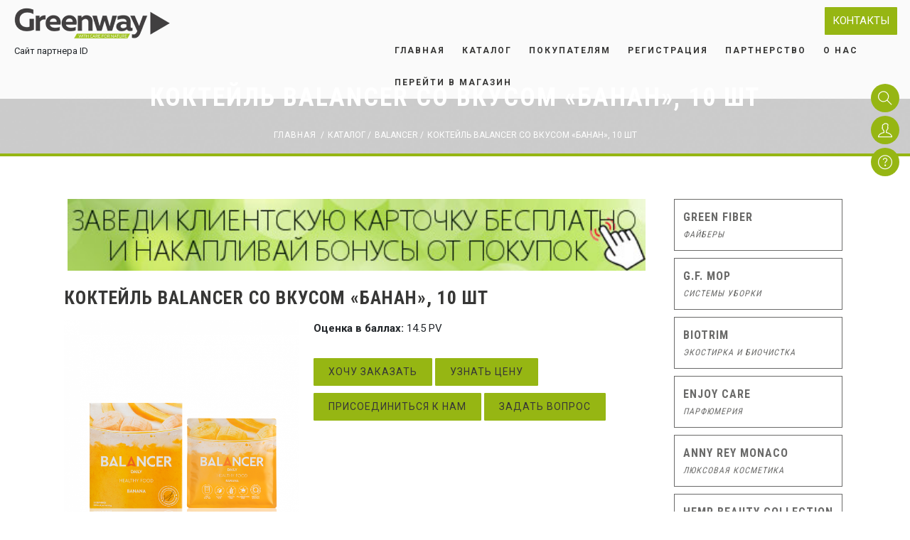

--- FILE ---
content_type: text/html; charset=UTF-8
request_url: https://eco.by/katalog/balancer/1213
body_size: 17601
content:
<!doctype html>
<html lang="en">
  <head>
    <meta charset="utf-8">
    <meta name="viewport" content="width=device-width, initial-scale=1.0">
    <meta name="description" content="">
    <meta name="keywords" content="">
     <meta name="google-site-verification" content="NBbr5pg8x_4pHB3D4S-uyJZE4ijPIusaPnLA5oemxoY" />
     <meta name="yandex-verification" content="921d8205f6d4acc1" />
	
    <link rel="icon" href="/public/img/favicon.png">

    <title></title>

    <link href="https://fonts.googleapis.com/css?family=Roboto+Condensed:400,700|Roboto:400,500,700&display=swap" rel="stylesheet">

    <!-- Bootstrap core CSS -->
    <link href="https://eco.by/public/css/site/vendor/bootstrap.min.css" rel="stylesheet">

    <link href="https://eco.by/public/css/site/vendor/themify-icons.css" rel="stylesheet">
    <link href="https://eco.by/public/css/site/vendor/owl.carousel.css" rel="stylesheet">
    <link href="https://eco.by/public/css/site/vendor/viewbox.css" rel="stylesheet"> 
    <link href="https://eco.by/public/css/site/vendor/jquery.steps.css" rel="stylesheet"> 
    
    <link href="https://eco.by/public/css/site/scss/main.css" rel="stylesheet">
  </head>

  <body>

    <header>
      
      <nav id="contact-menu" class="navigation navigation-hidden navigation-portrait">
        <div class="nav-menus-wrapper">
          <div class="header-info-item clearfix mt-30">
            <div class="header-info-item clearfix">
              <p class="header-info-title">Контакты</p>
              <ul>
                              </ul>
              <ul class="footer-social mt-20">
                <li><a target="_blank" href="https://vk.com/gwbelarus"><i class="fab fa-vk"></i></a></li><li><a target="_blank" href="https://www.instagram.com/anyalutchenko"><i class="fab fa-instagram"></i></a></li>              </ul>
            </div>
            <div class="header-info-item clearfix mt-30">
              <p class="header-info-title">Напишите нам</p>
              <form id="contact-form" class="mt-20 form-block" novalidate="novalidate" method="POST">
                <div class="form-row contact-form">
                  <div class="col-md-12">
                                        <input autocomplete="off" type="text" class="form-control" name="name" placeholder="Имя *">
                  </div>
                  <div class="col-md-12">
                    <input autocomplete="off" type="text" class="form-control" name="phone" placeholder="Телефон *">
                  </div>
                  <div class="col-md-12">
                    <input autocomplete="off" type="email" class="form-control" name="email" placeholder="Email">
                  </div>
                  <div class="col-md-12">
                    <textarea name="message" placeholder="Сообщение"></textarea>
                    <p class="input mockphone"><input type="text" name="mockphone" value="" novalidate placeholder="Ваш мнимый телефон"/></p>
                  </div>
                  <div class="col-auto">
                    <button type="submit" class="btn btn-1 contact-form-btn">Отправить</button>
                  </div>
                </div>
              </form>
              
            </div>
          </div>
        </div>
      </nav>
      
      <div class="main-header">
        <div class="container-fluid">
          <div class="row">
            <div class="col-md-5 col-5">
              <div class="main-header-logo mt-10">
                <a href="/"><img width="220" src="https://eco.by/public/img/logo.png" alt="Greenway"></a>
                <p>Сайт партнера  ID </p>
              </div>
            </div>

            <div class="col-md-7 col-7">
              <div class="">
                <div class="translater mt-10">
                  <div class="float-right clearfix">
                    <div id="cart"></div>
                    <button class="btn-show navbar-toggler float-right btn-contact">Контакты</button>
                  </div>
                </div>
              </div>

              <nav id="navigation" class="navigation mt-10">
                <div class="nav-toggle"><i class="ti-menu"></i></div>

                <div class="nav-menus-wrapper">

                  <ul class="nav-menu align-to-right">
                    <li >
                      <a href='/'>Главная</a>
                    </li>
                                                              
                        <li><a href="/katalog">Каталог</a>
                          <ul class="nav-dropdown">
                                                          <li><a href="https://eco.by/katalog/green-fiber">Green Fiber<br><span>файберы</span></a></li>
                                                          <li><a href="https://eco.by/katalog/aquamatic">G.F. MOP<br><span>системы уборки</span></a></li>
                                                          <li><a href="https://eco.by/katalog/biotrim">BioTrim<br><span>экостирка и биочистка</span></a></li>
                                                          <li><a href="https://eco.by/katalog/enjoy-care">Enjoy Care<br><span>парфюмерия</span></a></li>
                                                          <li><a href="https://eco.by/katalog/annyrey">Anny Rey Monaco<br><span>люксовая косметика</span></a></li>
                                                          <li><a href="https://eco.by/katalog/hemp">Hemp Beauty Collection<br><span>уходовая косметика</span></a></li>
                                                          <li><a href="https://eco.by/katalog/sharme-minerals">Sharme Minerals<br><span>сухая косметика</span></a></li>
                                                          <li><a href="https://eco.by/katalog/happy-dew">Happy Dew<br><span>косметика из цветочной росы</span></a></li>
                                                          <li><a href="https://eco.by/katalog/sharme">Sharme HAIR & SOAP<br><span>твердые шампуни и мыло</span></a></li>
                                                          <li><a href="https://eco.by/katalog/sharme-bath">Sharme Bath<br><span>для приема ванны</span></a></li>
                                                          <li><a href="https://eco.by/katalog/sharme-dent">Sharme DENT<br><span>зубные пасты</span></a></li>
                                                          <li><a href="https://eco.by/katalog/totty">Totty<br><span>детская линейка</span></a></li>
                                                          <li><a href="https://eco.by/katalog/sharme-deo">Sharme DEO<br><span>дезодоранты</span></a></li>
                                                          <li><a href="https://eco.by/katalog/intilia">Intilia<br><span>женская гигиена</span></a></li>
                                                          <li><a href="https://eco.by/katalog/nice-code">Nice Code<br><span>косметика для лица</span></a></li>
                                                          <li><a href="https://eco.by/katalog/foet">FOET<br><span>декоративная косметика</span></a></li>
                                                          <li><a href="https://eco.by/katalog/balancer">Balancer<br><span>Функциональное питание</span></a></li>
                                                          <li><a href="https://eco.by/katalog/welllab">Welllab<br><span>продукты для здоровья</span></a></li>
                                                          <li><a href="https://eco.by/katalog/teavitall">TeaVitall<br><span>целебный чай</span></a></li>
                                                          <li><a href="https://eco.by/katalog/sharme-essential">Sharme Essential<br><span>эфирные масла</span></a></li>
                                                      </ul>
                        </li>

                      
                                                                                    
                                              <li >
                                                                              <a href='https://eco.by/buyers'>ПОКУПАТЕЛЯМ</a>
                                                  </li>
                                                                                    
                                              <li >
                                                    <a target="_blank" href='https://eco.by/away?site=https://new.greenwayglobal.by/invite/client/rTmUv7Ms7L'>Регистрация</a>
                                                                            </li>
                                                                                    
                                              <li >
                                                                              <a href='https://eco.by/registration'>Партнерство</a>
                                                  </li>
                                                                                    
                                              <li >
                                                                              <a href='https://eco.by/o-kompanii'>О нас</a>
                                                  </li>
                                                                                    
                                              <li >
                                                    <a target="_blank" href='https://eco.by/away?site=https://new.greenwayglobal.by/shop?gw=rTmUv7Ms7L'>ПЕРЕЙТИ В МАГАЗИН</a>
                                                                            </li>
                                          
                    <!-- <li class=""><a href="javascript:void(0);" ></a></li> -->
                  </ul>
                  <button class="navbar-toggler float-right btn-contact btn-mobile mobile-visible">Контакты</button>
                </div>
              </nav>


 
            </div>

          </div>
        </div> 
      </div>
    </header>

    <!-- / header -->

    <!-- page-head -->

<div class="page-head white-content">
  <div class="height30vh parallax-container" style="background-image: url(/public/img/content/429334c3cb5a630e7128c91e5bbaebad.png);">
    <div class="page-head-wrap">
      <div class="display-r text-center">
        <div class="display-a">
          <div class="container">
            <div class="row justify-content-center">
              <div class="col-md-12">
                <h1 class="big-title mt-60">КОКТЕЙЛЬ BALANCER СО ВКУСОМ «БАНАН», 10 ШТ</h1>
                <nav aria-label="breadcrumb">
                  <ol class="breadcrumb">
                    <li class="breadcrumb-item"><a href="https://eco.by/">Главная</a></li>
                    <a rel="v:url" property="v:title" class="breadcrumb-item" href="https://eco.by/katalog">Каталог</a><a rel="v:url" property="v:title" class="breadcrumb-item" href="https://eco.by/katalog/balancer">Balancer</a><a rel="v:url" property="v:title" class="breadcrumb-item" href="https://eco.by/katalog/balancer/1213">КОКТЕЙЛЬ BALANCER СО ВКУСОМ «БАНАН», 10 ШТ</a>                  </ol>
                </nav>
              </div>
            </div>
          </div>
        </div>
      </div>
    </div>
  </div>
</div>
<!-- / page-head -->

<!-- content -->

<div class="content mt-60 mb-40 container">
  <div class="container">
    <div class="row">
      
      <div class="col-md-9">
        <div class="visual-text">
                      <div class="mb-300">
              <a href="/away?site=https://new.greenwayglobal.by/invite/client/rTmUv7Ms7L">
                <img src="/public/img/content/c7165cdecb0a6fc24a80ce1fa72d420d.jpg" alt="Banner">
              </a>
            </div>
                  </div>
        
        <div class="row mb-30">
          <div class="col-md-12"><h2>КОКТЕЙЛЬ BALANCER СО ВКУСОМ «БАНАН», 10 ШТ</h2></div>
          <div class="col-md-5">
            <img src="/public/img/content/429334c3cb5a630e7128c91e5bbaebad.png" alt="КОКТЕЙЛЬ BALANCER СО ВКУСОМ «БАНАН», 10 ШТ">
          </div>
          <div class="col-md-7">
            
                        <div class="product-price">
              
                              
              <ul class="mb-20">
                <li><strong>Оценка в баллах:</strong> 
                  14.5 PV</li>
              </ul>
              
               
              <!-- accordion-1 -->
              <!--<p>Продажа товара осуществляется только зарегистрированным партнерам и/или их приглашенным гостям.</p>-->
              <!-- Small modal -->
                            <button type="button" class="btn btn-1 mt-10" data-toggle="modal" data-target=".bd-example-modal-sm">Хочу заказать</button>

              <div class="modal fade bd-example-modal-sm" tabindex="-1" role="dialog" aria-labelledby="mySmallModalLabel" aria-hidden="true">
                <div class="modal-dialog modal-sm">
                  <div class="modal-content">
                    <div class="modal-header">
                      <h4 class="modal-title" id="mySmallModalLabel">КОКТЕЙЛЬ BALANCER СО ВКУСОМ «БАНАН», 10 ШТ</h4>
                      <button type="button" class="close" data-dismiss="modal" aria-label="Close">
                        <span aria-hidden="true">×</span>
                      </button>
                    </div>
                    <div class="modal-body">
                      <div class="modal-content">
                        <br>
                        <p></p>
<p>Отправьте нам заявку и мы свяжемся с Вами в ближайшее время.</p>

<p>Мы поможем вам оформить заказ (с доставкой или на самовывоз (Минск, Гомель, Гродно) и расскажем какие есть бонусы для покупателей.</p>                        <form id="product-form" class="mt-20 form-block" novalidate="novalidate" method="POST">
                          <div class="form-row contact-form">
                            <div class="col-md-12">
                              <input autocomplete="off" type="text" class="form-control" name="name" placeholder="Ф.И.О. *">
                              <input type="hidden" name="message" value="1213 КОКТЕЙЛЬ BALANCER СО ВКУСОМ «БАНАН», 10 ШТ">
                            </div>
                            <div class="col-md-12">
                              <input autocomplete="off" type="text" class="form-control" name="phone" placeholder="Телефон *">
                            </div>
                            <div class="col-md-12">
                              <input autocomplete="off" type="text" class="form-control" name="adress" placeholder="Место жительства *">
                            </div>
                            <div class="col-md-12 text-center">
                              <button type="submit" class="btn btn-1">Заказать</button>
                            </div>
                          </div>
                        </form>
                      </div>
                    </div>
                  </div>  
                  
                </div>
              </div>

              <button type="button" class="btn btn-1 mt-10" data-toggle="modal" data-target=".bd-example-modal-shop">Узнать цену</button>

              <div class="modal fade bd-example-modal-shop" tabindex="-1" role="dialog" aria-labelledby="mySmallModalLabel" aria-hidden="true">
                <div class="modal-dialog">
                  <div class="modal-content">
                    <div class="modal-header">
                      <h4 class="modal-title" id="mySmallModalLabel">Заказать в интернет-магазине</h4>
                      <button type="button" class="close" data-dismiss="modal" aria-label="Close">
                        <span aria-hidden="true">×</span>
                      </button>
                    </div>
                    <div class="modal-body">
                      <div class="modal-content">
                        <br>
                        <p>Вы можете оформить заказ через <a href="https://eco.by/away?site=https://new.greenwayglobal.by/shop?gw=rTmUv7Ms7L">интернет-магазин Greenway</a> с возможностью доставки на пункт выдачи СДЭК/ЕВРОПОЧТА или по вашему адресу.

<p>Если вы хотите воспользоваться самовывозом (Минск, Гомель, Гродно) - <b><a href="https://eco.by/registration">зарегистрируйтесь</a></b> и направляйтесь в офис (адрес мы вам сообщим) - приобретать продукцию в офисе можно без предзаказа. </p>

<p>После первого заказа через <a href="https://eco.by/away?site=https://new.greenwayglobal.by/shop?gw=rTmUv7Ms7L">интернет-магазин</a> вам будет выслано СМС с вашим клиентским номером. Клиентам Greenway доступна программа лояльности с кэшбэком до 10% от покупок. Если хотите получать больше бонусов  - <a href="https://eco.by/registration">отправьте заявку на партнерскую регистрацию</a>!</p>

<p>Если у вас возникнут какие-то вопросы или сложности с заказом - просим вас связаться нами по телефону +375 29 741 72 72.</p>                        <a target="_blank" class="btn btn-1 mt-10" href="https://greenwayglobal.by/products/Balancer/01213/?gw=rTmUv7Ms7L">Перейти в интернет-магазин</a>
                      </div>
                    </div>
                  </div>  
                  
                </div>
              </div>
              
              <button type="button" class="btn btn-1 mt-10" data-toggle="modal" data-target=".bd-example-modal-smm">Присоединиться к нам</button>

              <div class="modal fade bd-example-modal-smm" tabindex="-1" role="dialog" aria-labelledby="mySmallModalLabel" aria-hidden="true">
                <div class="modal-dialog">
                  <div class="modal-content">
                    <div class="modal-header">
                      <h4 class="modal-title" id="mySmallModalLabel">Присоединиться</h4>
                      <button type="button" class="close" data-dismiss="modal" aria-label="Close">
                        <span aria-hidden="true">×</span>
                      </button>
                    </div>
                    <div class="modal-body">
                      <div class="modal-content">
                        <br>
                        <p>Сообщите нам свои контактные данные и мы обязательно свяжемся с вами в ближайшее время. </p>

<p>Мы расскажем Вам о всех преимуществах регистрации в Greenway, а также поможем получить собственный партнерский или клиентский номер*.</p></p>*регистрация бесплатная.</p>                        <form id="product-form-2" class="mt-20 form-block" novalidate="novalidate" method="POST">
                          <div class="form-row contact-form">
                            <div class="col-md-12">
                              <input autocomplete="off" type="text" class="form-control" name="name" placeholder="Ф.И.О. *">
                              <input type="hidden" name="message" value="1213 КОКТЕЙЛЬ BALANCER СО ВКУСОМ «БАНАН», 10 ШТ">
                            </div>
                            <div class="col-md-12">
                              <input autocomplete="off" type="text" class="form-control" name="phone" placeholder="Телефон *">
                            </div>
                            <div class="col-md-12">
                              <input autocomplete="off" type="text" class="form-control" name="email" placeholder="Email">
                            </div>
                            <div class="col-md-12">
                              <input autocomplete="off" type="text" class="form-control" name="adress" placeholder="Место жительства *">
                            </div>
                            <div class="col-md-12 text-center">
                              <button type="submit" class="btn btn-1">Отправить заявку</button>
                            </div>
                          </div>
                        </form>
                      </div>
                    </div>
                  </div>  
                  
                </div>
              </div>


                                                        <a target="_blank" rel="nofollow" class="btn btn-1 mt-10" href="https://eco.by/away?site=viber://chat?number=375292958043">Задать вопрос</a>

                    <!-- <a rel="nofollow" target="_blank" class="btn btn-1 mt-10" href="https://eco.by/away?site=https://greenwayglobal.by/products/Balancer/01213/?gw=">Купить как гость</a>-->
                     
                    <!-- <a class="btn btn-1 mt-10" href="https://eco.by/registration" >Стать партнером</a> -->
                    
              <!-- <ul class="accordion-element accordion-1"> -->
 <!--                <li>
                  <a class="toggle" href="javascript:void(0);" data-item="item-2">Как купить товар</a>
                  <p class="inner">
                    Продажа товара осуществляется только зарегистрированным партнерам и/или их приглашенным гостям.
                  </p>

                </li> -->
<!-- 
                <li>
                  <a class="toggle" href="javascript:void(0);" data-item="item-3">Информация для партнеров</a>
                  <div class="inner">
                    Если  Вы партнер компании, и не знаете как оформить заказ - заполните форму и мы сообщим Вам как это сделать.<br>Доступные варианты получения товара: самовывоз (Минск), доставка по всей Беларуси (на пункт выдачи Европочта или доставка по вашему адресу).

                    <form id="partner-form" class="mt-20 form-block" novalidate="novalidate" method="POST">
                      <div class="form-row contact-form">
                        <div class="col-md-6">
                          <p class="input mockphone"><input type="text" name="mockphone" value="" novalidate placeholder="Ваш мнимый телефон"/></p>
                          <input autocomplete="off" type="text" class="form-control" name="code" placeholder="Ваш ID *">
                        </div>
                        <div class="col-md-6">
                          <input autocomplete="off" type="text" class="form-control" name="name" placeholder="Ф.И.О. *">
                        </div>
                        <div class="col-md-6">
                          <input autocomplete="off" type="text" class="form-control" name="phone" placeholder="Телефон *">
                        </div>
                        <div class="col-md-6">
                          <input autocomplete="off" type="email" class="form-control" name="email" placeholder="Email *">
                        </div>
                        <div class="col-auto text-right">
                          
                          <button type="submit" class="btn btn-1">Отправить</button>
                        </div>
                      </div>
                    </form>
                  </div>
                </li> -->
<!--                 <li>
                  <a class="toggle" href="javascript:void(0);" data-item="item-4">Как зарегистрироваться</a>
                  <p class="inner">
                    <strong>Регистрация в компании бесплатная.</strong><br>После регистрации вы сможете совершать покупки на любую сумму.<br>Чтобы зарегистрироваться в Greenway - <a href="https://greenwayminsk.by/registration">заполните форму</a>. После регистрации вам придет СМС с номером контракта и паролем доступа в личный кабинет.<br>Также вы получите от нас информацию об условиях получения бонусов и как сделать свой первый заказ.<br>
                    
                  </p>
                </li> -->
<!--                 <li>
                  <a class="toggle" href="javascript:void(0);" data-item="item-5">Купить как приглашенный гость</a>
                  <p class="inner">
                    
                    При покупке, как приглашенный гость, Вам доступна доставка только на постаматы PICKPOINT в городе Минске (самовывоз и доставка по РБ пока не доступны).<br>
                    
                    
                  </p>
                </li> -->
              <!-- </ul> -->
              <!-- /.accordion-1 -->

            </div>
          </div>
        </div>

        
        <div class="visual-text mb-20" id="render-page">
          <p><strong>КОКТЕЙЛЬ BALANCER СО ВКУСОМ &laquo;БАНАН&raquo;, 10 ШТ #1213</strong></p>

<p><strong>В упаковке:</strong> 10 саше по 52 г.<br />
<br />
Соблюдать баланс питания так просто, когда в жизни появляется Balancer. Что может быть лучше легкого молочного коктейля, взбитого до воздушной густой пенки, с нежным вкусом спелого банана? Коктейль BALANCER не только утолит чувство голода, но и зарядит вас энергией и силой на несколько часов. Разнообразьте свое ежедневное меню, побалуйте себя любимым вкусом детства.&nbsp;&nbsp;</p>

<p>Внимательно относиться к своему питанию не означает делать выбор между пользой и вкусом. Протеиновые коктейли BALANCER помогут восполнить потребность организма в необходимых питательных веществах, поддержат вашу работоспособность и удивят восхитительным разнообразием вкусов. Готовые смеси уже содержат молоко и требуют только добавления воды.</p>

<p>Формулы BALANCER одобрены ведущим диетологом, профессором А.В. Ковальковым.</p>

<p>Соблюдать баланс питания так просто, когда в жизни появляется Balancer.&nbsp;</p>

<p>Коктейли содержат оптимальное количество белка, пищевые волокна, антиоксиданты, витамины. Отлично подойдут как для здорового перекуса в течение дня, так и для замены питания при контроле веса.</p>

<p>ЧТО В СОСТАВЕ?</p>

<p>Сывороточный и соевый белки. Сочетание растительного протеина и протеина из молочной сыворотки позволяет достичь наиболее полноценной комбинации различных видов аминокислот. Белок придаёт тонус мышцам, препятствует накоплению жировых отложений, ускоряет восстановительные и обменные процессы в организме.</p>

<p>Бета-глюкан OatWell улучшает работу кишечника и помогает контролировать аппетит, стимулируя насыщение. Способствует снижению уровня холестерина.</p>

<p>Пектин и инулин выводят из организма токсины, холестерин, желчные кислоты, тем самым снижая их уровень. Стимулируют рост полезных бактерий кишечника.</p>

<p>Фосфолипиды (из соевого лецитина) укрепляют клеточные мембраны, поддерживают здоровье сердца, способствуют повышению внимания и концентрации</p>

<p>RENOVA SYSTEM &mdash; система anti-age-компонентов для защиты и обновления клеток.</p>

<p>Экстракты косточек винограда, красного вина, зеленого чая, витамин Е помогают бороться с признаками старения на клеточном уровне.</p>

<p>Ресвератрол поддерживает здоровье сердца и сосудов.</p>

<p>Экстракт гриффонии (источник аминокислоты 5-HTP) повышает уровень серотонина, способствует улучшению настроения, сна и аппетита.</p>

<p>Экстракт побегов черники повышает устойчивость к зрительным нагрузкам.</p>

<p>Спирулина содержит природные антиоксиданты, хлорофилл, минералы в хелатной форме.</p>

<p>Витамин D участвует в обмене кальция и фосфора, укрепляет костную ткань, регулирует работу иммунных клеток.</p>

<p>ДЛЯ КОГО?</p>

<p>Для тех, кто стремится к балансу в питании.<br />
Для тех, кто решил заняться своим здоровьем.<br />
Для тех, кто ведёт активный образ жизни.<br />
Для тех, кто хочет хорошо выглядеть.<br />
Для тех, кто хочет поддерживать оптимальный вес.<br />
Для тех, кто регулярно испытывает стресс.<br />
Для тех, кому нужен здоровый перекус.<br />
KZ.16.01.98.004.E.000189.02.21</p>
        </div>
        
                <div class="row">
           
        </div>

        <div class="visual-text mt-40" id="render-page">
                  </div>


        <div class="row masonry-4 mt-40">
          <div class="grid-sizer-4"></div>
                   
        </div>



      </div>
      <div class="col-md-3">

        

        <div class="sidebar">

          

          <!-- filter horizontal form -->
          
            <!-- accordion-2 -->

            <ul class="accordion-element accordion-2">


              <li>
                <a class="toggle" href="javascript:void(0);" data-item="item-471"><strong style="font-size: 16px;">Green Fiber</strong><br><i style="font-size: 12px;">файберы</i></a>
                <p class="inner">
                                                        <a class="mb-10 d-inline-block" href="/katalog/green-fiber/fiber-home">HOME<br><i></i></a><br>
                                      <a class="mb-10 d-inline-block" href="/katalog/green-fiber/auto">AUTO<br><i></i></a><br>
                                      <a class="mb-10 d-inline-block" href="/katalog/green-fiber/care">CARE<br><i></i></a><br>
                   
                </p>
              </li>


            </ul>

            <!-- /. accordion-2 -->

          
            <!-- accordion-2 -->

            <ul class="accordion-element accordion-2">


              <li>
                <a class="toggle" href="javascript:void(0);" data-item="item-8"><strong style="font-size: 16px;">G.F. MOP</strong><br><i style="font-size: 12px;">системы уборки</i></a>
                <p class="inner">
                                                        <a class="mb-10 d-inline-block" href="/katalog/aquamatic/02111">AERO швабра с распылителем<br><i></i></a><br>
                                      <a class="mb-10 d-inline-block" href="/katalog/aquamatic/02112">Насадка из микроволокна для швабры с распылителем Green Fiber AERO<br><i></i></a><br>
                                      <a class="mb-10 d-inline-block" href="/katalog/aquamatic/6122">Швабра с отжимом Green Fiber TWIST<br><i></i></a><br>
                                      <a class="mb-10 d-inline-block" href="/katalog/aquamatic/6125">Насадка из микроволокна для швабры с отжимом Green Fiber TWIST, серая<br><i></i></a><br>
                                      <a class="mb-10 d-inline-block" href="/katalog/aquamatic/02117">Ведро складное Green Fiber OPTIMA<br><i></i></a><br>
                                      <a class="mb-10 d-inline-block" href="/katalog/aquamatic/02109">MOP швабра универсальная<br><i></i></a><br>
                                      <a class="mb-10 d-inline-block" href="/katalog/aquamatic/2154">MOP  Насадка № 1 Универсальная<br><i></i></a><br>
                                      <a class="mb-10 d-inline-block" href="/katalog/aquamatic/2156">MOP Насадка №3 для сухой уборки<br><i></i></a><br>
                   
                </p>
              </li>


            </ul>

            <!-- /. accordion-2 -->

          
            <!-- accordion-2 -->

            <ul class="accordion-element accordion-2">


              <li>
                <a class="toggle" href="javascript:void(0);" data-item="item-30"><strong style="font-size: 16px;">BioTrim</strong><br><i style="font-size: 12px;">экостирка и биочистка</i></a>
                <p class="inner">
                                                        <a class="mb-10 d-inline-block" href="/katalog/biotrim/plastiny-dlya-stirki">СРЕДСТВА ДЛЯ СТИРКИ<br><i></i></a><br>
                                      <a class="mb-10 d-inline-block" href="/katalog/biotrim/cleaning">ОЧИЩАЮЩИЕ СРЕДСТВА и СРЕДСТВА ДЛЯ МЫТЬЯ ПОСУДЫ<br><i></i></a><br>
                   
                </p>
              </li>


            </ul>

            <!-- /. accordion-2 -->

          
            <!-- accordion-2 -->

            <ul class="accordion-element accordion-2">


              <li>
                <a class="toggle" href="javascript:void(0);" data-item="item-643"><strong style="font-size: 16px;">Enjoy Care</strong><br><i style="font-size: 12px;">парфюмерия</i></a>
                <p class="inner">
                                                        <a class="mb-10 d-inline-block" href="/katalog/enjoy-care/2945">Туалетная вода женская EC Day-to-Day 01<br><i></i></a><br>
                                      <a class="mb-10 d-inline-block" href="/katalog/enjoy-care/2946">Туалетная вода женская EC Day-to-Day 02<br><i></i></a><br>
                                      <a class="mb-10 d-inline-block" href="/katalog/enjoy-care/2947">Туалетная вода женская EC Day-to-Day 03<br><i></i></a><br>
                                      <a class="mb-10 d-inline-block" href="/katalog/enjoy-care/2948">Туалетная вода женская EC Day-to-Day 04<br><i></i></a><br>
                                      <a class="mb-10 d-inline-block" href="/katalog/enjoy-care/2949">Туалетная вода женская EC Day-to-Day 05<br><i></i></a><br>
                                      <a class="mb-10 d-inline-block" href="/katalog/enjoy-care/2950">Туалетная вода женская EC Day-to-Day 06<br><i></i></a><br>
                                      <a class="mb-10 d-inline-block" href="/katalog/enjoy-care/2951">Туалетная вода женская EC Day-to-Day 07<br><i></i></a><br>
                                      <a class="mb-10 d-inline-block" href="/katalog/enjoy-care/2952">Туалетная вода мужская EC Day-to-Day 60<br><i></i></a><br>
                                      <a class="mb-10 d-inline-block" href="/katalog/enjoy-care/2953">Туалетная вода мужская EC Day-to-Day 61<br><i></i></a><br>
                                      <a class="mb-10 d-inline-block" href="/katalog/enjoy-care/2954">Туалетная вода мужская EC Day-to-Day 62<br><i></i></a><br>
                                      <a class="mb-10 d-inline-block" href="/katalog/enjoy-care/2955">Туалетная вода унисекс EC Day-to-Day 80<br><i></i></a><br>
                                      <a class="mb-10 d-inline-block" href="/katalog/enjoy-care/2696">Духи женские EC Luxe 103<br><i></i></a><br>
                                      <a class="mb-10 d-inline-block" href="/katalog/enjoy-care/2855">Духи женские EC Luxe 105<br><i></i></a><br>
                                      <a class="mb-10 d-inline-block" href="/katalog/enjoy-care/2747">Духи женские EC Luxe 104<br><i></i></a><br>
                                      <a class="mb-10 d-inline-block" href="/katalog/enjoy-care/2817">Духи женские EC Classic 111<br><i></i></a><br>
                                      <a class="mb-10 d-inline-block" href="/katalog/enjoy-care/classic-112">Духи женские EC Classic 112<br><i></i></a><br>
                                      <a class="mb-10 d-inline-block" href="/katalog/enjoy-care/2719">Духи женские EC Classic 121<br><i></i></a><br>
                                      <a class="mb-10 d-inline-block" href="/katalog/enjoy-care/classic-122">Духи женские EC Classic 122<br><i></i></a><br>
                                      <a class="mb-10 d-inline-block" href="/katalog/enjoy-care/2874">Духи женские EC Classic 125<br><i></i></a><br>
                                      <a class="mb-10 d-inline-block" href="/katalog/enjoy-care/2270">Духи женские EC Classic 126<br><i></i></a><br>
                                      <a class="mb-10 d-inline-block" href="/katalog/enjoy-care/2875">Духи женские EC Classic 127<br><i></i></a><br>
                                      <a class="mb-10 d-inline-block" href="/katalog/enjoy-care/2721">Духи женские EC Classic 129<br><i></i></a><br>
                                      <a class="mb-10 d-inline-block" href="/katalog/enjoy-care/2722">Духи женские EC Classic 133<br><i></i></a><br>
                                      <a class="mb-10 d-inline-block" href="/katalog/enjoy-care/143">Духи женские EC Classic 143<br><i></i></a><br>
                                      <a class="mb-10 d-inline-block" href="/katalog/enjoy-care/2691">Духи женские EC Classic 148<br><i></i></a><br>
                                      <a class="mb-10 d-inline-block" href="/katalog/enjoy-care/150">Духи женские EC Classic 150<br><i></i></a><br>
                                      <a class="mb-10 d-inline-block" href="/katalog/enjoy-care/2723">Духи женские EC Classic 167<br><i></i></a><br>
                                      <a class="mb-10 d-inline-block" href="/katalog/enjoy-care/2746">Духи женские EC Classic 169<br><i></i></a><br>
                                      <a class="mb-10 d-inline-block" href="/katalog/enjoy-care/2795">Духи женские EC Classic 170<br><i></i></a><br>
                                      <a class="mb-10 d-inline-block" href="/katalog/enjoy-care/2796">Духи женские EC Classic 171<br><i></i></a><br>
                                      <a class="mb-10 d-inline-block" href="/katalog/enjoy-care/2797">Духи женские EC Classic 172<br><i></i></a><br>
                                      <a class="mb-10 d-inline-block" href="/katalog/enjoy-care/2857">Духи женские EC Classic 173<br><i></i></a><br>
                                      <a class="mb-10 d-inline-block" href="/katalog/enjoy-care/2928">Духи мужские EC Luxe 202<br><i></i></a><br>
                                      <a class="mb-10 d-inline-block" href="/katalog/enjoy-care/2745">Духи мужские Luxe 206<br><i></i></a><br>
                                      <a class="mb-10 d-inline-block" href="/katalog/enjoy-care/2798">Духи мужские EC Classic 260<br><i></i></a><br>
                                      <a class="mb-10 d-inline-block" href="/katalog/enjoy-care/2856">Духи мужские EC Classic 261<br><i></i></a><br>
                                      <a class="mb-10 d-inline-block" href="/katalog/enjoy-care/2933">Духи мужские EC Classic 275<br><i></i></a><br>
                                      <a class="mb-10 d-inline-block" href="/katalog/enjoy-care/2693">Духи мужские EC Classic 284<br><i></i></a><br>
                                      <a class="mb-10 d-inline-block" href="/katalog/enjoy-care/2694">Духи мужские EC Classic 291<br><i></i></a><br>
                                      <a class="mb-10 d-inline-block" href="/katalog/enjoy-care/298">Духи мужские EC Classic 298<br><i></i></a><br>
                                      <a class="mb-10 d-inline-block" href="/katalog/enjoy-care/2744">Духи мужские EC Classic 299<br><i></i></a><br>
                                      <a class="mb-10 d-inline-block" href="/katalog/enjoy-care/2725">Духи унисекс EC Luxe 306<br><i></i></a><br>
                                      <a class="mb-10 d-inline-block" href="/katalog/enjoy-care/2726">Духи унисекс EC Luxe 307<br><i></i></a><br>
                                      <a class="mb-10 d-inline-block" href="/katalog/enjoy-care/2697">Духи унисекс EC Luxe 308<br><i></i></a><br>
                                      <a class="mb-10 d-inline-block" href="/katalog/enjoy-care/309">Духи унисекс EC Luxe 309<br><i></i></a><br>
                                      <a class="mb-10 d-inline-block" href="/katalog/enjoy-care/2695">Духи унисекс EC Classic 315<br><i></i></a><br>
                                      <a class="mb-10 d-inline-block" href="/katalog/enjoy-care/2741">Духи унисекс EC Classic 316<br><i></i></a><br>
                                      <a class="mb-10 d-inline-block" href="/katalog/enjoy-care/320">Духи унисекс EC Luxe 320<br><i></i></a><br>
                                      <a class="mb-10 d-inline-block" href="/katalog/enjoy-care/321">Духи унисекс EC Luxe 321<br><i></i></a><br>
                                      <a class="mb-10 d-inline-block" href="/katalog/enjoy-care/2799">Духи унисекс EC Luxe 322<br><i></i></a><br>
                                      <a class="mb-10 d-inline-block" href="/katalog/enjoy-care/2846">Духи унисекс EC Luxe 323<br><i></i></a><br>
                                      <a class="mb-10 d-inline-block" href="/katalog/enjoy-care/2862">Духи унисекс EC Luxe 324<br><i></i></a><br>
                                      <a class="mb-10 d-inline-block" href="/katalog/enjoy-care/2861">Духи унисекс EC Luxe 325<br><i></i></a><br>
                                      <a class="mb-10 d-inline-block" href="/katalog/enjoy-care/2872">Духи унисекс EC Luxe 326<br><i></i></a><br>
                                      <a class="mb-10 d-inline-block" href="/katalog/enjoy-care/2873">Духи унисекс EC Luxe 327<br><i></i></a><br>
                   
                </p>
              </li>


            </ul>

            <!-- /. accordion-2 -->

          
            <!-- accordion-2 -->

            <ul class="accordion-element accordion-2">


              <li>
                <a class="toggle" href="javascript:void(0);" data-item="item-585"><strong style="font-size: 16px;">Anny Rey Monaco</strong><br><i style="font-size: 12px;">люксовая косметика</i></a>
                <p class="inner">
                                                        <a class="mb-10 d-inline-block" href="/katalog/annyrey/3621">BB-крем ANNY REY Secret complexion<br><i></i></a><br>
                                      <a class="mb-10 d-inline-block" href="/katalog/annyrey/3612">Тонизирующий лосьон для лица с экстрактом цветов липы<br><i></i></a><br>
                                      <a class="mb-10 d-inline-block" href="/katalog/annyrey/3613">Жидкое мыло ANNY REY Biotilt<br><i></i></a><br>
                                      <a class="mb-10 d-inline-block" href="/katalog/annyrey/3622">Маска для кожи вокруг глаз<br><i></i></a><br>
                                      <a class="mb-10 d-inline-block" href="/katalog/annyrey/3606">Омолаживающий бальзам для кожи вокруг глаз<br><i></i></a><br>
                                      <a class="mb-10 d-inline-block" href="/katalog/annyrey/3611">Солнцезащитный крем для лица ANNY REY с SPF50<br><i></i></a><br>
                                      <a class="mb-10 d-inline-block" href="/katalog/annyrey/3607">Программа для ухода за кожей лица и шеи ANNY REY Lift Impact 8<br><i></i></a><br>
                                      <a class="mb-10 d-inline-block" href="/katalog/annyrey/3602">Крем для лица ANNY REY с морским коллагеном<br><i></i></a><br>
                                      <a class="mb-10 d-inline-block" href="/katalog/annyrey/3609">Сыворотка для лица ANNY REY Synactive Serum с эффектом ботокса<br><i></i></a><br>
                                      <a class="mb-10 d-inline-block" href="/katalog/annyrey/3603">Регенерирующая антивозрастная сыворотка для лица ANNY REY Regenescence<br><i></i></a><br>
                                      <a class="mb-10 d-inline-block" href="/katalog/annyrey/3604">Регенерирующий крем для лица ANNY REY Regenescence<br><i></i></a><br>
                                      <a class="mb-10 d-inline-block" href="/katalog/annyrey/3618">Увлажняющий крем для лица ANNY REY Princesse de Jour<br><i></i></a><br>
                                      <a class="mb-10 d-inline-block" href="/katalog/annyrey/3605">Ночная регенерирующая крем-маска для лица ANNY REY Regenescence<br><i></i></a><br>
                                      <a class="mb-10 d-inline-block" href="/katalog/annyrey/3601">Масло для лица и шеи ANNY REY O2line<br><i></i></a><br>
                                      <a class="mb-10 d-inline-block" href="/katalog/annyrey/3608">Лифтинг-сыворотка для шеи и зоны декольте ANNY REY<br><i></i></a><br>
                                      <a class="mb-10 d-inline-block" href="/katalog/annyrey/3619">Средство для заполнения морщин ANNY REY Liftfocus<br><i></i></a><br>
                                      <a class="mb-10 d-inline-block" href="/katalog/annyrey/3610">Защитный эликсир для лица ANNY REY Brume Cristal<br><i></i></a><br>
                                      <a class="mb-10 d-inline-block" href="/katalog/annyrey/3616">Мицеллярная вода для снятия макияжа ANNY REY<br><i></i></a><br>
                                      <a class="mb-10 d-inline-block" href="/katalog/annyrey/3614">Очищающее молочко с экстрактом цветов липы ANNY REY Lime Blossom Cleansing Milk<br><i></i></a><br>
                                      <a class="mb-10 d-inline-block" href="/katalog/annyrey/3617">Лосьон для снятия макияжа с глаз ANNY REY<br><i></i></a><br>
                                      <a class="mb-10 d-inline-block" href="/katalog/annyrey/3615">Скраб для лица ANNY REY Lumière<br><i></i></a><br>
                                      <a class="mb-10 d-inline-block" href="/katalog/annyrey/3620">Восстанавливающий бальзам ANNY REY Thera<br><i></i></a><br>
                   
                </p>
              </li>


            </ul>

            <!-- /. accordion-2 -->

          
            <!-- accordion-2 -->

            <ul class="accordion-element accordion-2">


              <li>
                <a class="toggle" href="javascript:void(0);" data-item="item-402"><strong style="font-size: 16px;">Hemp Beauty Collection</strong><br><i style="font-size: 12px;">уходовая косметика</i></a>
                <p class="inner">
                                                        <a class="mb-10 d-inline-block" href="/katalog/hemp/3001">Крем увлажняющий дневной с экстрактом конопли и гиалуроновой кислотой<br><i></i></a><br>
                                      <a class="mb-10 d-inline-block" href="/katalog/hemp/3002">Крем питательный ночной с маслом конопли и экстрактом женьшеня<br><i></i></a><br>
                                      <a class="mb-10 d-inline-block" href="/katalog/hemp/3003">Крем anti-age с маслом конопли и феруловой кислотой<br><i></i></a><br>
                                      <a class="mb-10 d-inline-block" href="/katalog/hemp/3004">Крем-гель для комбинированной и жирной кожи с экстрактом конопли и азелаиновой кислотой<br><i></i></a><br>
                                      <a class="mb-10 d-inline-block" href="/katalog/hemp/3005">Крем для сухой и чувствительной кожи с маслом конопли и экстрактом дикой ромашки<br><i></i></a><br>
                                      <a class="mb-10 d-inline-block" href="/katalog/hemp/3006">Крем-гель освежающий для век с экстрактами конопли и водорослей<br><i></i></a><br>
                                      <a class="mb-10 d-inline-block" href="/katalog/hemp/3007">Крем anti-age для век с маслом конопли и пептидами шелка<br><i></i></a><br>
                                      <a class="mb-10 d-inline-block" href="/katalog/hemp/3008">Скраб для лица с молотой коноплей и экстрактом брокколи<br><i></i></a><br>
                                      <a class="mb-10 d-inline-block" href="/katalog/hemp/3009">Маска увлажняющая с маслом конопли и бета-глюканом<br><i></i></a><br>
                                      <a class="mb-10 d-inline-block" href="/katalog/hemp/3010">Маска очищающая с молотой коноплей и экстрактом томата<br><i></i></a><br>
                                      <a class="mb-10 d-inline-block" href="/katalog/hemp/3011">Крем для рук суперувлажнение и защита с маслами конопли и арганы<br><i></i></a><br>
                                      <a class="mb-10 d-inline-block" href="/katalog/hemp/3012">Крем для стоп с маслом конопли и аллантоином<br><i></i></a><br>
                                      <a class="mb-10 d-inline-block" href="/katalog/hemp/3013">Крем-гель для ног против отеков и усталости с экстрактами конопли и конского каштана<br><i></i></a><br>
                                      <a class="mb-10 d-inline-block" href="/katalog/hemp/3014">Крем для тела увлажняющий с маслом конопли и экстрактом виноградных косточек<br><i></i></a><br>
                                      <a class="mb-10 d-inline-block" href="/katalog/hemp/3015">Крем для тела стоп-целлюлит с экстрактами конопли и красного перца<br><i></i></a><br>
                                      <a class="mb-10 d-inline-block" href="/katalog/hemp/3016">Скраб для тела с молотой коноплей и экстрактом базилика<br><i></i></a><br>
                   
                </p>
              </li>


            </ul>

            <!-- /. accordion-2 -->

          
            <!-- accordion-2 -->

            <ul class="accordion-element accordion-2">


              <li>
                <a class="toggle" href="javascript:void(0);" data-item="item-602"><strong style="font-size: 16px;">Sharme Minerals</strong><br><i style="font-size: 12px;">сухая косметика</i></a>
                <p class="inner">
                                                        <a class="mb-10 d-inline-block" href="/katalog/sharme-minerals/2507">Цеолитовая маска-шампунь Sharme Minerals для восстановления и роста волос<br><i></i></a><br>
                                      <a class="mb-10 d-inline-block" href="/katalog/sharme-minerals/2502">Минеральное умывание Sharme Minerals для сухой и чувствительной кожи<br><i></i></a><br>
                                      <a class="mb-10 d-inline-block" href="/katalog/sharme-minerals/2503">Минеральное умывание Sharme Minerals для нормальной и жирной кожи<br><i></i></a><br>
                                      <a class="mb-10 d-inline-block" href="/katalog/sharme-minerals/2504">Цеолитовая лифтинг-маска Sharme Minerals для всех типов кожи<br><i></i></a><br>
                                      <a class="mb-10 d-inline-block" href="/katalog/sharme-minerals/2505">Цеолитовая деликатная маска Sharme Minerals для сухой и чувствительной кожи<br><i></i></a><br>
                                      <a class="mb-10 d-inline-block" href="/katalog/sharme-minerals/2506">Цеолитовая очищающая маска Sharme Minerals для жирной и проблемной кожи<br><i></i></a><br>
                   
                </p>
              </li>


            </ul>

            <!-- /. accordion-2 -->

          
            <!-- accordion-2 -->

            <ul class="accordion-element accordion-2">


              <li>
                <a class="toggle" href="javascript:void(0);" data-item="item-624"><strong style="font-size: 16px;">Happy Dew</strong><br><i style="font-size: 12px;">косметика из цветочной росы</i></a>
                <p class="inner">
                                                        <a class="mb-10 d-inline-block" href="/katalog/happy-dew/3308">Ночная восстанавливающая крем-маска для лица Happy Dew<br><i></i></a><br>
                                      <a class="mb-10 d-inline-block" href="/katalog/happy-dew/3303">Крем-гель для кожи вокруг глаз против темных кругов и отечности Happy Dew<br><i></i></a><br>
                                      <a class="mb-10 d-inline-block" href="/katalog/happy-dew/3305">Гель для умывания для всех типов кожи Happy Dew<br><i></i></a><br>
                                      <a class="mb-10 d-inline-block" href="/katalog/happy-dew/3306">Увлажняющий крем для лица Happy Dew<br><i></i></a><br>
                                      <a class="mb-10 d-inline-block" href="/katalog/happy-dew/3314">Мицеллярная вода для снятия макияжа Happy Dew<br><i></i></a><br>
                                      <a class="mb-10 d-inline-block" href="/katalog/happy-dew/3315">Пенка для умывания для всех типов кожи Happy Dew<br><i></i></a><br>
                                      <a class="mb-10 d-inline-block" href="/katalog/happy-dew/3317">Витаминная сыворотка для лица Happy Dew<br><i></i></a><br>
                                      <a class="mb-10 d-inline-block" href="/katalog/happy-dew/3304">Лифтинг-сыворотка для лица Happy Dew<br><i></i></a><br>
                                      <a class="mb-10 d-inline-block" href="/katalog/happy-dew/3307">Пептидный крем для кожи вокруг глаз Happy Dew<br><i></i></a><br>
                                      <a class="mb-10 d-inline-block" href="/katalog/happy-dew/3321">Крем для рук увлажняющий Happy Dew<br><i></i></a><br>
                                      <a class="mb-10 d-inline-block" href="/katalog/happy-dew/3311">Дневной пептидный крем для лица Happy Dew<br><i></i></a><br>
                                      <a class="mb-10 d-inline-block" href="/katalog/happy-dew/3312">Дневной нейрокрем для лица Happy Dew<br><i></i></a><br>
                                      <a class="mb-10 d-inline-block" href="/katalog/happy-dew/3318">Гель-сыворотка анти-акне точечного нанесения Happy Dew<br><i></i></a><br>
                                      <a class="mb-10 d-inline-block" href="/katalog/happy-dew/3319">Лосьон для жирной и проблемной кожи Happy Dew<br><i></i></a><br>
                                      <a class="mb-10 d-inline-block" href="/katalog/happy-dew/3309">Маска для глубокого очищения кожи лица Happy Dew<br><i></i></a><br>
                                      <a class="mb-10 d-inline-block" href="/katalog/happy-dew/3313">Крем для ног увлажняющий Happy Dew<br><i></i></a><br>
                                      <a class="mb-10 d-inline-block" href="/katalog/happy-dew/3320">Молочко для тела увлажняющее Happy Dew<br><i></i></a><br>
                   
                </p>
              </li>


            </ul>

            <!-- /. accordion-2 -->

          
            <!-- accordion-2 -->

            <ul class="accordion-element accordion-2">


              <li>
                <a class="toggle" href="javascript:void(0);" data-item="item-38"><strong style="font-size: 16px;">Sharme HAIR & SOAP</strong><br><i style="font-size: 12px;">твердые шампуни и мыло</i></a>
                <p class="inner">
                                                        <a class="mb-10 d-inline-block" href="/katalog/sharme/hair">SHARME HAIR шампуни и кондиционеры<br><i></i></a><br>
                                      <a class="mb-10 d-inline-block" href="/katalog/sharme/soap">SHARME SOAP мыло<br><i></i></a><br>
                   
                </p>
              </li>


            </ul>

            <!-- /. accordion-2 -->

          
            <!-- accordion-2 -->

            <ul class="accordion-element accordion-2">


              <li>
                <a class="toggle" href="javascript:void(0);" data-item="item-610"><strong style="font-size: 16px;">Sharme Bath</strong><br><i style="font-size: 12px;">для приема ванны</i></a>
                <p class="inner">
                                                        <a class="mb-10 d-inline-block" href="/katalog/sharme-bath/2940">Натуральный бурлящий шар для ванны «Цитрусовый коктейль»<br><i></i></a><br>
                                      <a class="mb-10 d-inline-block" href="/katalog/sharme-bath/2936">Сахарно-солевой скраб для тела Sharme Bath с ароматом «Лемонграсс»<br><i></i></a><br>
                                      <a class="mb-10 d-inline-block" href="/katalog/sharme-bath/2937">Сахарно-солевой скраб для тела Sharme Bath с ароматом «Маракуйя»<br><i></i></a><br>
                                      <a class="mb-10 d-inline-block" href="/katalog/sharme-bath/2920">Натуральный бурлящий шар для ванны «Клюква в сахаре»<br><i></i></a><br>
                                      <a class="mb-10 d-inline-block" href="/katalog/sharme-bath/2921">Натуральный бурлящий шар для ванны «Пряный инжир»<br><i></i></a><br>
                                      <a class="mb-10 d-inline-block" href="/katalog/sharme-bath/2941">Натуральный бурлящий шар для ванны «Мятный эвкалипт»<br><i></i></a><br>
                   
                </p>
              </li>


            </ul>

            <!-- /. accordion-2 -->

          
            <!-- accordion-2 -->

            <ul class="accordion-element accordion-2">


              <li>
                <a class="toggle" href="javascript:void(0);" data-item="item-452"><strong style="font-size: 16px;">Sharme DENT</strong><br><i style="font-size: 12px;">зубные пасты</i></a>
                <p class="inner">
                                                        <a class="mb-10 d-inline-block" href="/katalog/sharme-dent/2411">Зубная паста SHARME DENT «Лимон & брусника» для бережного отбеливания, 75 мл<br><i></i></a><br>
                                      <a class="mb-10 d-inline-block" href="/katalog/sharme-dent/2410">SHARME DENT «Кальций & эхинацея» для защиты от кариеса, 75 мл<br><i></i></a><br>
                                      <a class="mb-10 d-inline-block" href="/katalog/sharme-dent/2409">SHARME DENT «Алоэ & облепиха» для бережной защиты десен, 75 мл<br><i></i></a><br>
                                      <a class="mb-10 d-inline-block" href="/katalog/sharme-dent/2508">Фитоминеральный зубной порошок Sharme Minerals очищение и отбеливание<br><i></i></a><br>
                                      <a class="mb-10 d-inline-block" href="/katalog/sharme-dent/2501">Фитоминеральный зубной порошок Sharme Minerals защита и восстановление<br><i></i></a><br>
                   
                </p>
              </li>


            </ul>

            <!-- /. accordion-2 -->

          
            <!-- accordion-2 -->

            <ul class="accordion-element accordion-2">


              <li>
                <a class="toggle" href="javascript:void(0);" data-item="item-616"><strong style="font-size: 16px;">Totty</strong><br><i style="font-size: 12px;">детская линейка</i></a>
                <p class="inner">
                                                        <a class="mb-10 d-inline-block" href="/katalog/totty/3505">Totty Детская зубная паста со вкусом апельсина 3+<br><i></i></a><br>
                                      <a class="mb-10 d-inline-block" href="/katalog/totty/3501">Детский шампунь Totty<br><i></i></a><br>
                                      <a class="mb-10 d-inline-block" href="/katalog/totty/3502">Детская пена для купания Totty<br><i></i></a><br>
                   
                </p>
              </li>


            </ul>

            <!-- /. accordion-2 -->

          
            <!-- accordion-2 -->

            <ul class="accordion-element accordion-2">


              <li>
                <a class="toggle" href="javascript:void(0);" data-item="item-424"><strong style="font-size: 16px;">Sharme DEO</strong><br><i style="font-size: 12px;">дезодоранты</i></a>
                <p class="inner">
                                                        <a class="mb-10 d-inline-block" href="/katalog/sharme-deo/3401">Sharme Аloe & Сitrus<br><i></i></a><br>
                                      <a class="mb-10 d-inline-block" href="/katalog/sharme-deo/3402">Sharme Fragrance Free<br><i></i></a><br>
                                      <a class="mb-10 d-inline-block" href="/katalog/sharme-deo/3403">Sharme Mint & Sage<br><i></i></a><br>
                   
                </p>
              </li>


            </ul>

            <!-- /. accordion-2 -->

          
            <!-- accordion-2 -->

            <ul class="accordion-element accordion-2">


              <li>
                <a class="toggle" href="javascript:void(0);" data-item="item-621"><strong style="font-size: 16px;">Intilia</strong><br><i style="font-size: 12px;">женская гигиена</i></a>
                <p class="inner">
                                                        <a class="mb-10 d-inline-block" href="/katalog/intilia/3702">Гель для интимной гигиены INTILIA, 200 мл<br><i></i></a><br>
                                      <a class="mb-10 d-inline-block" href="/katalog/intilia/3709">Ежедневные хлопкольняные женские прокладки INTILIA<br><i></i></a><br>
                                      <a class="mb-10 d-inline-block" href="/katalog/intilia/3706">Женские хлопковые гигиенические прокладки INTILIA дневные<br><i></i></a><br>
                                      <a class="mb-10 d-inline-block" href="/katalog/intilia/3707">Женские хлопковые гигиенические прокладки INTILIA ночные<br><i></i></a><br>
                   
                </p>
              </li>


            </ul>

            <!-- /. accordion-2 -->

          
            <!-- accordion-2 -->

            <ul class="accordion-element accordion-2">


              <li>
                <a class="toggle" href="javascript:void(0);" data-item="item-306"><strong style="font-size: 16px;">Nice Code</strong><br><i style="font-size: 12px;">косметика для лица</i></a>
                <p class="inner">
                                                        <a class="mb-10 d-inline-block" href="/katalog/nice-code/2932">Сыворотка-антиоксидант для лица<br><i></i></a><br>
                                      <a class="mb-10 d-inline-block" href="/katalog/nice-code/2931">Увлажняющая сыворотка для лица<br><i></i></a><br>
                                      <a class="mb-10 d-inline-block" href="/katalog/nice-code/2930">Омолаживающая сыворотка для лица ANTI-AGE blueberry serum<br><i></i></a><br>
                                      <a class="mb-10 d-inline-block" href="/katalog/nice-code/2917">Сыворотка для лица SQUALANE<br><i></i></a><br>
                                      <a class="mb-10 d-inline-block" href="/katalog/nice-code/2918">Крем-суфле для тела с маслом ШИ<br><i></i></a><br>
                                      <a class="mb-10 d-inline-block" href="/katalog/nice-code/2912">Энзимная пудра NICE CODE для очищения лица, 35 г.<br><i></i></a><br>
                                      <a class="mb-10 d-inline-block" href="/katalog/nice-code/2929">Натуральная сыворотка для лица ANTI-ACNE<br><i></i></a><br>
                                      <a class="mb-10 d-inline-block" href="/katalog/nice-code/2938">Гель алоэ вера NICE CODE для тела и лица<br><i></i></a><br>
                                      <a class="mb-10 d-inline-block" href="/katalog/nice-code/2927">Массажная кокосовая свеча для тела<br><i></i></a><br>
                                      <a class="mb-10 d-inline-block" href="/katalog/nice-code/2976">Масло-сыворотка для кутикулы NICE CODE, 15 мл<br><i></i></a><br>
                   
                </p>
              </li>


            </ul>

            <!-- /. accordion-2 -->

          
            <!-- accordion-2 -->

            <ul class="accordion-element accordion-2">


              <li>
                <a class="toggle" href="javascript:void(0);" data-item="item-383"><strong style="font-size: 16px;">FOET</strong><br><i style="font-size: 12px;">декоративная косметика</i></a>
                <p class="inner">
                                                        <a class="mb-10 d-inline-block" href="/katalog/foet/lips">ДЛЯ ГУБ<br><i></i></a><br>
                                      <a class="mb-10 d-inline-block" href="/katalog/foet/eyes">ДЛЯ ГЛАЗ<br><i></i></a><br>
                                      <a class="mb-10 d-inline-block" href="/katalog/foet/brow">ДЛЯ БРОВЕЙ<br><i></i></a><br>
                                      <a class="mb-10 d-inline-block" href="/katalog/foet/skin">ДЛЯ КОЖИ<br><i></i></a><br>
                   
                </p>
              </li>


            </ul>

            <!-- /. accordion-2 -->

          
            <!-- accordion-2 -->

            <ul class="accordion-element accordion-2">


              <li>
                <a class="toggle" href="javascript:void(0);" data-item="item-368"><strong style="font-size: 16px;">Balancer</strong><br><i style="font-size: 12px;">Функциональное питание</i></a>
                <p class="inner">
                                                        <a class="mb-10 d-inline-block" href="/katalog/balancer/12626">Кофе BALANCER со вкусом черешни<br><i></i></a><br>
                                      <a class="mb-10 d-inline-block" href="/katalog/balancer/12627">Кофе BALANCER со вкусом ирландского крема<br><i></i></a><br>
                                      <a class="mb-10 d-inline-block" href="/katalog/balancer/12628">Кофе BALANCER со вкусом горького миндаля<br><i></i></a><br>
                                      <a class="mb-10 d-inline-block" href="/katalog/balancer/12629">Кофе BALANCER «Микс вкусов»<br><i></i></a><br>
                                      <a class="mb-10 d-inline-block" href="/katalog/balancer/12625">Кофе BALANCER с классическим вкусом<br><i></i></a><br>
                                      <a class="mb-10 d-inline-block" href="/katalog/balancer/1261">Напиток BALANCER MOCCACHINO «Моккачино с экстрактом готу колы»<br><i></i></a><br>
                                      <a class="mb-10 d-inline-block" href="/katalog/balancer/1231">Напиток BALANCER COFFEE «Кофе с экстрактом гуараны»<br><i></i></a><br>
                                      <a class="mb-10 d-inline-block" href="/katalog/balancer/1230">Напиток BALANCER COFFEE «Кофе на кокосовом молоке»<br><i></i></a><br>
                                      <a class="mb-10 d-inline-block" href="/katalog/balancer/1252">Альгинатный кисель BALANCER Kissel со вкусом «Овсяно-облепиховый»<br><i></i></a><br>
                                      <a class="mb-10 d-inline-block" href="/katalog/balancer/1254">Альгинатный кисель BALANCER Kissel со вкусом «Черника–смородина»<br><i></i></a><br>
                                      <a class="mb-10 d-inline-block" href="/katalog/balancer/1253">Альгинатный кисель BALANCER Kissel со вкусом «Клубника»<br><i></i></a><br>
                                      <a class="mb-10 d-inline-block" href="/katalog/balancer/1234">Напиток с куркумином BALANCER GOLD CURCUMIN<br><i></i></a><br>
                                      <a class="mb-10 d-inline-block" href="/katalog/balancer/1232">Горячий напиток для иммунитета BALANCER HOT COMFORT со вкусом «Малина-имбирь»<br><i></i></a><br>
                                      <a class="mb-10 d-inline-block" href="/katalog/balancer/1260">Напиток для иммунитета BALANCER IMMUNITY<br><i></i></a><br>
                                      <a class="mb-10 d-inline-block" href="/katalog/balancer/1243">Напиток с магнием BALANCER GOOD NIGHT<br><i></i></a><br>
                                      <a class="mb-10 d-inline-block" href="/katalog/balancer/1256">Напиток для контроля аппетита BALANCER BAOBAB FORTE<br><i></i></a><br>
                                      <a class="mb-10 d-inline-block" href="/katalog/balancer/1223">Очищающий и дренирующий напиток Дрейн Макси BALANCER DRAIN MAXI со вкусом «Алоэ–лайм»<br><i></i></a><br>
                                      <a class="mb-10 d-inline-block" href="/katalog/balancer/12636">Дренирующий напиток BALANCER DRAIN MAXI со вкусом «Грейпфрут»<br><i></i></a><br>
                                      <a class="mb-10 d-inline-block" href="/katalog/balancer/1224">Очищающий и дренирующий напиток Дрейн Макси BALANCER DRAIN MAXI со вкусом «Вишня–мята»<br><i></i></a><br>
                                      <a class="mb-10 d-inline-block" href="/katalog/balancer/1244">Напиток с аргинином BALANCER STRONG<br><i></i></a><br>
                                      <a class="mb-10 d-inline-block" href="/katalog/balancer/1225">Напиток Balancer Collagen со вкусом «Клюква - морошка<br><i></i></a><br>
                                      <a class="mb-10 d-inline-block" href="/katalog/balancer/1226">Напиток Balancer Collagen со вкусом «Персик - лимон»<br><i></i></a><br>
                                      <a class="mb-10 d-inline-block" href="/katalog/balancer/1246">Пребиотический напиток BALANCER PREBIO MIX<br><i></i></a><br>
                                      <a class="mb-10 d-inline-block" href="/katalog/balancer/1220">Комплекс клетчатки BALANCER Bio-topping «Чернослив & имбирь»<br><i></i></a><br>
                                      <a class="mb-10 d-inline-block" href="/katalog/balancer/1221">Комплекс клетчатки BALANCER Bio-topping «Груша & инжир»<br><i></i></a><br>
                                      <a class="mb-10 d-inline-block" href="/katalog/balancer/1222">Комплекс клетчатки BALANCER Bio-topping «Миндаль & розмарин»<br><i></i></a><br>
                                      <a class="mb-10 d-inline-block" href="/katalog/balancer/1240">Натуральная льняная каша BALANCER Slimmer с вяленой клюквой<br><i></i></a><br>
                                      <a class="mb-10 d-inline-block" href="/katalog/balancer/1241">Натуральная льняная каша BALANCER Slimmer с кусочками вяленого манго<br><i></i></a><br>
                                      <a class="mb-10 d-inline-block" href="/katalog/balancer/1242">Натуральная льняная каша BALANCER Slimmer с кедровыми орехами<br><i></i></a><br>
                                      <a class="mb-10 d-inline-block" href="/katalog/balancer/1249">Коктейль BALANCER LIGHT со вкусом «Кофе»<br><i></i></a><br>
                                      <a class="mb-10 d-inline-block" href="/katalog/balancer/1250">Коктейль BALANCER LIGHT со вкусом «Лесные ягоды»<br><i></i></a><br>
                                      <a class="mb-10 d-inline-block" href="/katalog/balancer/1248">Коктейль BALANCER LIGHT со вкусом «Ваниль»<br><i></i></a><br>
                                      <a class="mb-10 d-inline-block" href="/katalog/balancer/1217">Коктейль BALANCER ADEPT со вкусом "Тайский суп том ям",<br><i></i></a><br>
                                      <a class="mb-10 d-inline-block" href="/katalog/balancer/1211">КОКТЕЙЛЬ BALANCER СО ВКУСОМ «СОЛЕНАЯ КАРАМЕЛЬ», 10 ШТ<br><i></i></a><br>
                                      <a class="mb-10 d-inline-block" href="/katalog/balancer/01206">КОКТЕЙЛЬ BALANCER СО ВКУСОМ «ВАНИЛЬНЫЙ ПЛОМБИР», 10 ШТ<br><i></i></a><br>
                                      <a class="mb-10 d-inline-block" href="/katalog/balancer/1212">КОКТЕЙЛЬ BALANCER СО ВКУСОМ «СПЕЛАЯ КЛУБНИКА», 10 ШТ<br><i></i></a><br>
                                      <a class="active mb-10 d-inline-block" href="/katalog/balancer/1213">КОКТЕЙЛЬ BALANCER СО ВКУСОМ «БАНАН», 10 ШТ<br><i></i></a><br>
                                      <a class="mb-10 d-inline-block" href="/katalog/balancer/01208">КОКТЕЙЛЬ BALANCER СО ВКУСОМ «ФИСТАШКОВЫЙ МУСС», 10 ШТ.<br><i></i></a><br>
                   
                </p>
              </li>


            </ul>

            <!-- /. accordion-2 -->

          
            <!-- accordion-2 -->

            <ul class="accordion-element accordion-2">


              <li>
                <a class="toggle" href="javascript:void(0);" data-item="item-355"><strong style="font-size: 16px;">Welllab</strong><br><i style="font-size: 12px;">продукты для здоровья</i></a>
                <p class="inner">
                                                        <a class="mb-10 d-inline-block" href="/katalog/welllab/70745">WELLLAB KIDS OMEGA-3, 90 капсул<br><i></i></a><br>
                                      <a class="mb-10 d-inline-block" href="/katalog/welllab/7062">WELLLAB KIDS VITAMIN D3 со вкусом малины, 25 мл<br><i></i></a><br>
                                      <a class="mb-10 d-inline-block" href="/katalog/welllab/7046">Welllab LECITHIN, 60 капсул<br><i></i></a><br>
                                      <a class="mb-10 d-inline-block" href="/katalog/welllab/7030">Welllab LYSINE PLUS, 60 капсул<br><i></i></a><br>
                                      <a class="mb-10 d-inline-block" href="/katalog/welllab/70718">Welllab В-COMPLEX ACTIVE, 60 капсул<br><i></i></a><br>
                                      <a class="mb-10 d-inline-block" href="/katalog/welllab/7055">Welllab INDOL-3 VITA, 60 капсул<br><i></i></a><br>
                                      <a class="mb-10 d-inline-block" href="/katalog/welllab/7052">Welllab Calcium & Vitamin K2, 60 таблеток<br><i></i></a><br>
                                      <a class="mb-10 d-inline-block" href="/katalog/welllab/7053">Welllab VISION COMPLEX, 60 капсул<br><i></i></a><br>
                                      <a class="mb-10 d-inline-block" href="/katalog/welllab/7050">WELLLAB PRIMROSE BEAUTY, 60 капсул<br><i></i></a><br>
                                      <a class="mb-10 d-inline-block" href="/katalog/welllab/7057">Welllab ESTRO COMFORT, 60 капсул<br><i></i></a><br>
                                      <a class="mb-10 d-inline-block" href="/katalog/welllab/7061">Welllab COLOSTRUM DETOX, 60 капсул<br><i></i></a><br>
                                      <a class="mb-10 d-inline-block" href="/katalog/welllab/70730">WELLLAB SKIN, HAIR & NAILS, 60 таблеток<br><i></i></a><br>
                                      <a class="mb-10 d-inline-block" href="/katalog/welllab/7043">Welllab EXPAIN PLUS, 60 капсул<br><i></i></a><br>
                                      <a class="mb-10 d-inline-block" href="/katalog/welllab/7037">Welllab STRESSOUT PHYTO, 60 капсул<br><i></i></a><br>
                                      <a class="mb-10 d-inline-block" href="/katalog/welllab/7032">Welllab LUXMEN ACTIVE, 60 капсул<br><i></i></a><br>
                                      <a class="mb-10 d-inline-block" href="/katalog/welllab/7041">Welllab HONDROLUX ACTIVE, 60 капсул<br><i></i></a><br>
                                      <a class="mb-10 d-inline-block" href="/katalog/welllab/7038">Welllab BRONCHOLUX INTENSIVE, 60 капсул<br><i></i></a><br>
                                      <a class="mb-10 d-inline-block" href="/katalog/welllab/7060">Welllab ANTISWEET CONTROL, 60 капсул<br><i></i></a><br>
                                      <a class="mb-10 d-inline-block" href="/katalog/welllab/7031">Welllab ANGIOLUX FORTE, 60 капсул<br><i></i></a><br>
                                      <a class="mb-10 d-inline-block" href="/katalog/welllab/7054">Welllab ImmunoHIT ACTIVE, 60 капсул<br><i></i></a><br>
                                      <a class="mb-10 d-inline-block" href="/katalog/welllab/7039">Welllab UNCARIA FORTE, 60 капсул<br><i></i></a><br>
                                      <a class="mb-10 d-inline-block" href="/katalog/welllab/70736">Welllab Synbiotic Forte, 60 капсул<br><i></i></a><br>
                                      <a class="mb-10 d-inline-block" href="/katalog/welllab/70737">Welllab DIGESTORIUM, 60 капсул<br><i></i></a><br>
                                      <a class="mb-10 d-inline-block" href="/katalog/welllab/7047">Welllab UROLUX PHYTO, 60 капсул Welllab<br><i></i></a><br>
                                      <a class="mb-10 d-inline-block" href="/katalog/welllab/7044">Welllab FUNGISTOP PHYTO, 60 капсул<br><i></i></a><br>
                                      <a class="mb-10 d-inline-block" href="/katalog/welllab/7029">Welllab CARDIO COMPLEX, 60 капсул<br><i></i></a><br>
                                      <a class="mb-10 d-inline-block" href="/katalog/welllab/7036">Welllab ANTISOR ACTIVE, 60 капсул<br><i></i></a><br>
                                      <a class="mb-10 d-inline-block" href="/katalog/welllab/7034">Welllab ANTIGELM PHYTO, 60 капсул<br><i></i></a><br>
                                      <a class="mb-10 d-inline-block" href="/katalog/welllab/7045">Welllab OMEGA-3, 60 капсул<br><i></i></a><br>
                                      <a class="mb-10 d-inline-block" href="/katalog/welllab/70720">Welllab VITAMIN D3 ACTIVE, 120 капсул<br><i></i></a><br>
                                      <a class="mb-10 d-inline-block" href="/katalog/welllab/7035">Welllab C-COMPLEX PLUS, 60 капсул<br><i></i></a><br>
                                      <a class="mb-10 d-inline-block" href="/katalog/welllab/70734">Welllab Artemia, 30 капсул<br><i></i></a><br>
                                      <a class="mb-10 d-inline-block" href="/katalog/welllab/7124">Welllab Element Chaga Immunity Drink, 25 таблеток<br><i></i></a><br>
                                      <a class="mb-10 d-inline-block" href="/katalog/welllab/7122">Welllab Element Mumiyo, 30 капсул<br><i></i></a><br>
                                      <a class="mb-10 d-inline-block" href="/katalog/welllab/7126">Welllab Element FUCOIDAN, 30 капсул<br><i></i></a><br>
                                      <a class="mb-10 d-inline-block" href="/katalog/welllab/70754">Welllab ZINC & SELENIUM, 30 таблеток<br><i></i></a><br>
                                      <a class="mb-10 d-inline-block" href="/katalog/welllab/70747">Welllab IRON CHELATE, 30 таблеток<br><i></i></a><br>
                                      <a class="mb-10 d-inline-block" href="/katalog/welllab/70753">Welllab VITAMINS D3 & K2, 30 таблеток<br><i></i></a><br>
                                      <a class="mb-10 d-inline-block" href="/katalog/welllab/70750">Программа БАД WELLLAB ANTIGELM PACK<br><i></i></a><br>
                                      <a class="mb-10 d-inline-block" href="/katalog/welllab/70749">Программа БАД WELLLAB DETOX PACK<br><i></i></a><br>
                                      <a class="mb-10 d-inline-block" href="/katalog/welllab/70751">Программа БАД WELLLAB IMMUNITY PACK<br><i></i></a><br>
                                      <a class="mb-10 d-inline-block" href="/katalog/welllab/70752">Программа БАД WELLLAB BEAUTY PACK<br><i></i></a><br>
                                      <a class="mb-10 d-inline-block" href="/katalog/welllab/00331">WELLLAB LIQUID ECO-SORB/ Природный сорбент<br><i></i></a><br>
                                      <a class="mb-10 d-inline-block" href="/katalog/welllab/00332">WELLLAB REVITAL GEL/Восстанавливающий гель<br><i></i></a><br>
                                      <a class="mb-10 d-inline-block" href="/katalog/welllab/0333">Welllab Liquid  Гигиенический спрей для носа и полости рта<br><i></i></a><br>
                                      <a class="mb-10 d-inline-block" href="/katalog/welllab/330">Природный концентрат фульвовых кислот Welllab liquid Fulvic acid, 25 мл<br><i></i></a><br>
                                      <a class="mb-10 d-inline-block" href="/katalog/welllab/7058">Природный концентрат с полипренолами Welllab liquid Prenovital, 25 мл<br><i></i></a><br>
                   
                </p>
              </li>


            </ul>

            <!-- /. accordion-2 -->

          
            <!-- accordion-2 -->

            <ul class="accordion-element accordion-2">


              <li>
                <a class="toggle" href="javascript:void(0);" data-item="item-35"><strong style="font-size: 16px;">TeaVitall</strong><br><i style="font-size: 12px;">целебный чай</i></a>
                <p class="inner">
                                                        <a class="mb-10 d-inline-block" href="/katalog/teavitall/anyday">ANYDAY чай на каждый день<br><i></i></a><br>
                                      <a class="mb-10 d-inline-block" href="/katalog/teavitall/fresh1">FRESH 1 чай очищающий<br><i></i></a><br>
                                      <a class="mb-10 d-inline-block" href="/katalog/teavitall/teavitall-pretty-2">PRETTY 2 чай женский<br><i></i></a><br>
                                      <a class="mb-10 d-inline-block" href="/katalog/teavitall/premier3">PREMIER 3 чай мужской<br><i></i></a><br>
                                      <a class="mb-10 d-inline-block" href="/katalog/teavitall/bravo4">BRAVO 4 чай тонизирующий<br><i></i></a><br>
                                      <a class="mb-10 d-inline-block" href="/katalog/teavitall/banquet5">BANQUET 5 чай для пищеварения<br><i></i></a><br>
                                      <a class="mb-10 d-inline-block" href="/katalog/teavitall/sardex6">CARDEX 6 чай для сердца и сосудов<br><i></i></a><br>
                                      <a class="mb-10 d-inline-block" href="/katalog/teavitall/breeze7">BREEZE 7 чай антиоксидантный<br><i></i></a><br>
                                      <a class="mb-10 d-inline-block" href="/katalog/teavitall/steam8">STEAM 8 чай дыхательный<br><i></i></a><br>
                                      <a class="mb-10 d-inline-block" href="/katalog/teavitall/balance9">BALANCE 9 чай успокаивающий<br><i></i></a><br>
                                      <a class="mb-10 d-inline-block" href="/katalog/teavitall/spring10">SPRING 10 чай почечный<br><i></i></a><br>
                                      <a class="mb-10 d-inline-block" href="/katalog/teavitall/1531">FLOW 11 чай для сосудов<br><i></i></a><br>
                                      <a class="mb-10 d-inline-block" href="/katalog/teavitall/1532">STEP 12 чай для суставов<br><i></i></a><br>
                   
                </p>
              </li>


            </ul>

            <!-- /. accordion-2 -->

          
            <!-- accordion-2 -->

            <ul class="accordion-element accordion-2">


              <li>
                <a class="toggle" href="javascript:void(0);" data-item="item-37"><strong style="font-size: 16px;">Sharme Essential</strong><br><i style="font-size: 12px;">эфирные масла</i></a>
                <p class="inner">
                                                        <a class="mb-10 d-inline-block" href="/katalog/sharme-essential/efiroil">ЭФИРНЫЕ МАСЛА<br><i></i></a><br>
                                      <a class="mb-10 d-inline-block" href="/katalog/sharme-essential/base">БАЗОВЫЕ МАСЛА<br><i></i></a><br>
                   
                </p>
              </li>


            </ul>

            <!-- /. accordion-2 -->

           
          <!-- / filter horizontal form -->
        </div>
      </div>
    </div>
  </div>
</div>

    <footer class="dark-footer">
      <div class="main-footer">
        <div class="container">
          <div class="row">
            <div class="col-md-9">
              <div class="footer-item">
                <ul class="footer-menu">
                  
                                    <li><a href="/katalog">Каталог</a></li>
                                    <li><a href="/buyers">ПОКУПАТЕЛЯМ</a></li>
                                    <li><a href="/client">Регистрация</a></li>
                                    <li><a href="/registration">Партнерство</a></li>
                                    <li><a href="/o-kompanii">О нас</a></li>
                                    <li><a href="/shop">ПЕРЕЙТИ В МАГАЗИН</a></li>
                                  </ul>
                                <p class="mt-30"><p>Вам важно ваше здоровье и здоровье ваших близких? Вы хотите иметь высокий доход, но при этом не тратить свое время на малооплачиваемую работу? Вы активны, амбициозны, любите путешествовать и познавать что-то новое? Тогда проект Greenway создан для вас!</p>

<p>Пришло время сказать НЕТ бездумному потреблению бытовой химии и выбирать то, что не принесет вреда семье, дому, а, значит, и всей глобальной экосистеме планеты.</p>

<p>При разработке сайта были использованы материалы с Greenway официальный сайт компании GREENWAYGLOBAL.COM</p>

Обращаем ваше внимание на то, что данный сайт носит исключительно информационный характер и ни при каких условиях не является публичной офертой, определяемой положениями Статьи 464 Гражданского кодекса РБ.</p>
              </div>
            </div>
            <div class="col-md-3">
              <div class="footer-item">
                <ul class="mb-20">
                                                          <li><a href="mailto:fanflix@mail.ru">fanflix@mail.ru</a></li>
                                      
<!--                   <li class="mt-30">Работаем: </li>
                  <li class="mt-10">Юр.адрес: </li> -->
                </ul>
                
              </div>

              <div class="footer-item">
                <ul class="footer-social mt-20">
                  <li><a target="_blank" href="https://vk.com/gwbelarus"><i class="fab fa-vk"></i></a></li><li><a target="_blank" href="https://www.instagram.com/anyalutchenko"><i class="fab fa-instagram"></i></a></li>                </ul>
              </div>
            </div>
          </div>
        </div>
      </div>
      <div class="bottom-footer">
        <div class="container">
          <div class="row">
            <div class="col-md-12 text-center">
              <p>@ 2020 MyGreenWay Belarus</p>

              
            </div>
          </div>
        </div>
      </div>
    </footer>

    <!-- FIXED BUTTONS -->
    
    <div class="fixed-btns">
      <ul>
        <li><button data-toggle="modal" data-target=".bd-example-modal-smmm"><i class="ti-search"></i></button></li>

        <div class="modal fade bd-example-modal-smmm" tabindex="-1" role="dialog" aria-labelledby="mySmallModalLabel" aria-hidden="true">
          <div class="modal-dialog modal-dialog-centered">
            <div class="modal-content">
              <div class="modal-header">
                <h4 class="modal-title" id="mySmallModalLabel">Поиск по сайту</h4>
                <button type="button" class="close" data-dismiss="modal" aria-label="Close">
                  <span aria-hidden="true">×</span>
                </button>
              </div>
              <div class="modal-body">
                <div class="modal-content">
                  <br>
                  <div class="ya-site-form ya-site-form_inited_no" data-bem="{&quot;action&quot;:&quot;https://eco.by/search&quot;,&quot;arrow&quot;:false,&quot;bg&quot;:&quot;transparent&quot;,&quot;fontsize&quot;:16,&quot;fg&quot;:&quot;#000000&quot;,&quot;language&quot;:&quot;ru&quot;,&quot;logo&quot;:&quot;rb&quot;,&quot;publicname&quot;:&quot;Yandex Site Search #2486217&quot;,&quot;suggest&quot;:false,&quot;target&quot;:&quot;_self&quot;,&quot;tld&quot;:&quot;ru&quot;,&quot;type&quot;:2,&quot;usebigdictionary&quot;:false,&quot;searchid&quot;:2486217,&quot;input_fg&quot;:&quot;#000000&quot;,&quot;input_bg&quot;:&quot;#ffffff&quot;,&quot;input_fontStyle&quot;:&quot;italic&quot;,&quot;input_fontWeight&quot;:&quot;normal&quot;,&quot;input_placeholder&quot;:&quot;поиск по каталогу&quot;,&quot;input_placeholderColor&quot;:&quot;#000000&quot;,&quot;input_borderColor&quot;:&quot;#96b613&quot;}"><form action="https://yandex.ru/search/site/" method="get" target="_self" accept-charset="utf-8"><input type="hidden" name="searchid" value="2486217"/><input type="hidden" name="l10n" value="ru"/><input type="hidden" name="reqenc" value=""/><input type="search" name="text" value=""/><input type="submit" value="Найти"/></form></div><style type="text/css">.ya-page_js_yes .ya-site-form_inited_no { display: none; }</style><script type="text/javascript">(function(w,d,c){var s=d.createElement('script'),h=d.getElementsByTagName('script')[0],e=d.documentElement;if((' '+e.className+' ').indexOf(' ya-page_js_yes ')===-1){e.className+=' ya-page_js_yes';}s.type='text/javascript';s.async=true;s.charset='utf-8';s.src=(d.location.protocol==='https:'?'https:':'http:')+'//site.yandex.net/v2.0/js/all.js';h.parentNode.insertBefore(s,h);(w[c]||(w[c]=[])).push(function(){Ya.Site.Form.init()})})(window,document,'yandex_site_callbacks');</script>
                </div>
              </div>
            </div>  
            
          </div>
        </div>


        <li data-toggle="popover" data-placement="left" data-content="Хотите присоединиться? <a href='https://eco.by/registration'>Регистрация</a>"><button><i class="ti-user"></i></button></li>
        <li data-toggle="popover" data-placement="left" data-content="<a href='https://eco.by/away?site=viber://chat?number='>Задать вопрос на Viber</a>"><button><i class="ti-help-alt"></i></button></li>
      </ul>
    </div>

    <!-- / FIXED BUTTONS -->

    <!-- SCROLL UP -->
    <a class="scrollup">
      <i class="icon-arrow-up icons"></i>
    </a>
    <!-- / SCROLL UP -->

    <div class="modal fade" id="cartClickModal" tabindex="-1" role="dialog" aria-labelledby="exampleModalLabel" aria-hidden="true">
      <div class="modal-dialog modal-sm modal-dialog-centered" role="document">
        <div class="modal-content" style="padding: 30px;">
          <p class="text-center">Товар добавлен в корзину</p>
          <button type="button" class="btn btn-2" data-dismiss="modal">Продолжить покупки</button><br>
            <a href="/cart" class="btn btn-1">Перейти в корзину</a>
        </div>
      </div>
    </div>

          <div class="modal fade" id="myModalWork" tabindex="-1" role="dialog" aria-labelledby="exampleModalLabel" aria-hidden="true">
        <div class="modal-dialog modal-dialog-centered" role="document">
          <div class="modal-content">
            <div class="modal-header">
              <button type="button" class="close" data-dismiss="modal" aria-label="Close">
                <span aria-hidden="true">&times;</span>
              </button>
            </div>
            <div class="modal-body text-center">
              <p class="mt-20">Хотите стать нашим партнером? Оставьте свой телефон и мы расскажем вам как это сделать!</p>
              <form id="contact-form-popup" class="mt-20 form-block" method="POST">
                 <p class="input mockphone"><input type="text" name="mockphone" value="" novalidate placeholder="Ваш мнимый телефон"/></p>
                <div class="form-row">
                  <div class="col-md-4">
                    <input autocomplete="off" type="text" class="form-control" name="name" placeholder="Имя *">
                  </div>
                  <div class="col-md-4">
                                        <input type="hidden" name="email" value="">
                    <input type="hidden" name="message" value="">
                    <input autocomplete="off" type="text" class="form-control" name="phone" placeholder="Телефон *">
                  </div>
                  <div class="col-4">
                    <button type="submit" class="btn btn-1">Отправить</button>
                  </div>
                </div>
              </form>

            </div>
          </div>
        </div>
      </div>
    


    <!-- JavaScript
    ================================================== -->

    <script src="https://eco.by/public/js/site/vendor/jquery.min.js"></script>

    <script src="https://eco.by/public/js/site/vendor/popper.min.js"></script>
    <script src="https://eco.by/public/js/site/vendor/bootstrap.min.js"></script>

    <script src="https://eco.by/public/js/site/vendor/owl.carousel.min.js"></script>
    <script src="https://eco.by/public/js/site/vendor/navigation.js"></script>

    <script src="https://eco.by/public/js/site/vendor/jqueryvalidation.js"></script>
    <script src="https://eco.by/public/js/site/vendor/jquery.viewbox.min.js"></script> 
    <script src="https://eco.by/public/js/site/vendor/jquery.steps.min.js"></script> 
 
    <script src="https://eco.by/public/js/site/main.js"></script>

    <!-- Scripts  -->
        <!-- Yandex.Metrika counter -->
<script type="text/javascript" >
   (function(m,e,t,r,i,k,a){m[i]=m[i]||function(){(m[i].a=m[i].a||[]).push(arguments)};
   m[i].l=1*new Date();k=e.createElement(t),a=e.getElementsByTagName(t)[0],k.async=1,k.src=r,a.parentNode.insertBefore(k,a)})
   (window, document, "script", "https://mc.yandex.ru/metrika/tag.js", "ym");

   ym(77532211, "init", {
        clickmap:true,
        trackLinks:true,
        accurateTrackBounce:true
   });
</script>
<noscript><div><img src="https://mc.yandex.ru/watch/77532211" style="position:absolute; left:-9999px;" alt="" /></div></noscript>
<!-- /Yandex.Metrika counter -->
<!-- Facebook Pixel Code -->
<script>
  !function(f,b,e,v,n,t,s)
  {if(f.fbq)return;n=f.fbq=function(){n.callMethod?
  n.callMethod.apply(n,arguments):n.queue.push(arguments)};
  if(!f._fbq)f._fbq=n;n.push=n;n.loaded=!0;n.version='2.0';
  n.queue=[];t=b.createElement(e);t.async=!0;
  t.src=v;s=b.getElementsByTagName(e)[0];
  s.parentNode.insertBefore(t,s)}(window, document,'script',
  'https://connect.facebook.net/en_US/fbevents.js');
  fbq('init', '740093909756024');
  fbq('track', 'PageView');
</script>
<noscript><img height="1" width="1" style="display:none"
  src="https://www.facebook.com/tr?id=740093909756024&ev=PageView&noscript=1"
/></noscript>
<!-- End Facebook Pixel Code -->    
  </body>
</html>


--- FILE ---
content_type: text/css
request_url: https://eco.by/public/css/site/vendor/jquery.steps.css
body_size: 7458
content:
/*
    Common 
*/

.wizard,
.tabcontrol
{
    display: block;
    width: 100%;
}

.wizard a,
.tabcontrol a
{
    outline: 0;
}

.wizard ul,
.tabcontrol ul
{
    list-style: none !important;
    padding: 0;
    margin: 0;
}

.wizard ul > li,
.tabcontrol ul > li
{
    display: block;
    padding: 0;
}

/* Accessibility */
.wizard > .steps .current-info,
.tabcontrol > .steps .current-info
{
    position: absolute;
    left: -999em;
}

.wizard > .content > .title,
.tabcontrol > .content > .title
{
    position: absolute;
    left: -999em;
}



/*
    Wizard
*/

.wizard > .steps
{
    position: relative;
    display: block;
    width: 100%;
}

.wizard.vertical > .steps
{
    display: inline;
    float: left;
    width: 30%;
}

.wizard > .steps .number
{
    font-size: 1rem;
}

.wizard > .steps > ul > li
{
    width: 20%;
}

.wizard > .steps > ul > li,
.wizard > .actions > ul > li
{
    float: left;
}

.wizard.vertical > .steps > ul > li
{
    float: none;
    width: 100%;
}

.wizard > .steps a,
.wizard > .steps a:hover,
.wizard > .steps a:active
{
    display: block;
    width: auto;
    margin: 0;
    padding: 1em 1em;
    text-decoration: none;
    text-transform: uppercase;
    letter-spacing: 1px;
    font-size: .9rem;
    font-weight: 300;
}

.wizard > .steps .disabled a,
.wizard > .steps .disabled a:hover,
.wizard > .steps .disabled a:active
{
    background: #eee;
    color: #ddd;
    cursor: default;
    text-transform: uppercase;
    letter-spacing: 1px;
    font-size: .9rem;
    font-weight: 300;
}

.wizard > .steps .current a,
.wizard > .steps .current a:hover,
.wizard > .steps .current a:active
{
    display: block;
    text-transform: uppercase;
    letter-spacing: 1px;
    font-size: .9rem;
    font-weight: 400;
    background-image: linear-gradient(to right, var(--color-main) 0%, var(--color-second) 60%, var(--color-main) 80%);
    color: #fff;
    cursor: default;
}

.wizard > .steps li.done:nth-child(1) a {
    background-image: linear-gradient(to right, var(--color-main) 0%, var(--color-second) 5%, var(--color-main) 99%);
}

.wizard > .steps li.done:nth-child(1) a {
    background-image: linear-gradient(to right, var(--color-main) 0%, var(--color-second) 15%, var(--color-main) 99%);
}

.wizard > .steps li.done:nth-child(2) a {
    background-image: linear-gradient(to right, var(--color-main) 0%, var(--color-second) 25%, var(--color-main) 99%);
}

.wizard > .steps li.done:nth-child(3) a {
    background-image: linear-gradient(to right, var(--color-main) 0%, var(--color-second) 35%, var(--color-main) 99%);
}

.wizard > .steps li.done:nth-child(4) a {
    background-image: linear-gradient(to right, var(--color-main) 0%, var(--color-second) 45%, var(--color-main) 99%);
}

.wizard > .steps li.done:nth-child(5) a {
    background-image: linear-gradient(to right, var(--color-main) 0%, var(--color-second) 55%, var(--color-main) 99%);
}

.wizard > .steps li.done:nth-child(6) a {
    background-image: linear-gradient(to right, var(--color-main) 0%, var(--color-second) 65%, var(--color-main) 88%);
}

.wizard > .steps .done a,
.wizard > .steps .done a:hover,
.wizard > .steps .done a:active
{
    background-image: linear-gradient(to right, var(--color-main) 0%, var(--color-second) 35%, var(--color-main) 80%);
    color: #fff;
}

.wizard > .steps .error a,
.wizard > .steps .error a:hover,
.wizard > .steps .error a:active
{
    text-transform: uppercase;
    letter-spacing: 1px;
    font-size: .9rem;
    font-weight: 400;
    background: #ff3111;
    color: #fff;
}

.wizard > .content
{
    display: block;
    margin: 25px 0;
    /*min-height: 60em;*/
    position: relative;
    width: auto;
    overflow-y: scroll;
    -webkit-border-radius: 5px;
    -moz-border-radius: 5px;
    border-radius: 5px;
}

.wizard.vertical > .content
{
    display: inline;
    float: left;
    margin: 0 0 0.3em 2.5%;
    width: 65%;
}

.wizard > .content > .body
{
    float: left;
    /*position: absolute;*/
    width: 100%;
}

.wizard > .content > .body ul
{
    list-style: disc !important;
}

.wizard > .content > .body ul > li
{
    display: list-item;
}

.wizard > .content > .body > iframe
{
    border: 0 none;
    width: 100%;
    height: 100%;
}

.wizard > .content > .body input
{
    /*display: block;*/
    border: 1px solid #ccc;
}

.wizard > .content > .body input[type="checkbox"]
{
    display: inline-block;
}

.wizard > .content > .body input.error
{
    background: rgb(251, 227, 228);
    border: 1px solid #fbc2c4;
    color: #8a1f11;
}

.wizard > .content > .body label
{
    display: inline-block;
    margin-bottom: 1.2em;
}

.wizard > .content > .body label.error
{
    color: #8a1f11;
    display: inline-block;
    margin-left: 1.5em;
}

.wizard > .actions
{
    position: absolute;
    display: block;
    text-align: right;
    width: 100%;
    right: 0;
    top: 0;
}

.wizard.vertical > .actions
{
    display: inline;
    float: right;
    margin: 0 2.5%;
}

.wizard > .actions > ul
{
    display: inline-block;
    text-align: right;
}

.wizard > .actions > ul > li
{
    margin: 0 0.5em;
}

.wizard.vertical > .actions > ul > li
{
    margin: 0 0 0 1em;
}

.wizard > .actions a:hover {
    border: 2px solid var(--color-main);
    background: transparent;
    color: var(--color-main) !important;
}

.wizard > .actions a,
.wizard > .actions a:active
{
    font-size: .8rem;
    border: 2px solid var(--color-main);
    background-color: var(--color-main);
    color: #fff !important;
    display: block;
    padding: 0.5em 2em;
    text-decoration: none;
    -webkit-border-radius: 5px;
    -moz-border-radius: 5px;
    border-radius: 5px;
    text-transform: uppercase;
    font-weight: 400;
}

.wizard > .actions .disabled a,
.wizard > .actions .disabled a:hover,
.wizard > .actions .disabled a:active
{
    border: 2px solid var(--tsprnt-black-04);
    color: var(--tsprnt-black-04) !important;
    background: transparent;
}

.wizard > .loading
{
}

.wizard > .loading .spinner
{
}



/*
    Tabcontrol
*/

.tabcontrol > .steps
{
    position: relative;
    display: block;
    width: 100%;
}

.tabcontrol > .steps > ul
{
    position: relative;
    margin: 6px 0 0 0;
    top: 1px;
    z-index: 1;
}

.tabcontrol > .steps > ul > li
{
    float: left;
    margin: 5px 2px 0 0;
    padding: 1px;

    -webkit-border-top-left-radius: 5px;
    -webkit-border-top-right-radius: 5px;
    -moz-border-radius-topleft: 5px;
    -moz-border-radius-topright: 5px;
    border-top-left-radius: 5px;
    border-top-right-radius: 5px;
}

.tabcontrol > .steps > ul > li:hover
{
    background: #edecec;
    border: 1px solid #bbb;
    padding: 0;
}

.tabcontrol > .steps > ul > li.current
{
    background: #fff;
    border: 1px solid #bbb;
    border-bottom: 0 none;
    padding: 0 0 1px 0;
    margin-top: 0;
}

.tabcontrol > .steps > ul > li > a
{
    color: #5f5f5f;
    display: inline-block;
    border: 0 none;
    margin: 0;
    padding: 10px 30px;
    text-decoration: none;
}

.tabcontrol > .steps > ul > li > a:hover
{
    text-decoration: none;
}

.tabcontrol > .steps > ul > li.current > a
{
    padding: 15px 30px 10px 30px;
}

.tabcontrol > .content
{
    position: relative;
    display: inline-block;
    width: 100%;
    height: 35em;
    overflow: hidden;
    border-top: 1px solid #bbb;
    padding-top: 20px;
}

.tabcontrol > .content > .body
{
    float: left;
    position: absolute;
    width: 95%;
    height: 95%;
    padding: 2.5%;
}

.tabcontrol > .content > .body ul
{
    list-style: disc !important;
}

.tabcontrol > .content > .body ul > li
{
    display: list-item;
}

--- FILE ---
content_type: text/css
request_url: https://eco.by/public/css/site/scss/main.css
body_size: 69433
content:
@charset "UTF-8";
a,
abbr,
acronym,
address,
applet,
article,
aside,
audio,
b,
big,
blockquote,
body,
canvas,
caption,
center,
cite,
code,
dd,
del,
details,
dfn,
div,
dl,
dt,
em,
embed,
fieldset,
figcaption,
figure,
footer,
form,
h1,
h2,
h3,
h4,
h5,
h6,
header,
hgroup,
html,
iframe,
img,
ins,
kbd,
label,
legend,
li,
mark,
menu,
nav,
object,
ol,
output,
p,
pre,
q,
ruby,
s,
samp,
section,
small,
span,
strike,
sub,
summary,
sup,
table,
tbody,
td,
tfoot,
th,
thead,
time,
tr,
tt,
u,
ul,
var,
video {
    margin: 0;
    padding: 0;
    border: 0;
    font-size: 100%;
    font: inherit;
    vertical-align: baseline;
}
article,
aside,
details,
figcaption,
figure,
footer,
header,
hgroup,
menu,
nav,
section {
    display: block;
}
pre {
    font-family: monospace;
}
body {
    line-height: 1;
}
ol,
ul {
    list-style: none;
}
blockquote,
q {
    quotes: none;
}
blockquote:after,
blockquote:before,
q:after,
q:before {
    content: "";
    content: none;
}
table {
    border-collapse: collapse;
    border-spacing: 0;
}
button,
input,
select,
textarea {
    font-family: inherit;
    font-size: inherit;
}
html {
    -webkit-font-smoothing: antialiased !important;
    -moz-osx-font-smoothing: grayscale !important;
}
*,
::after,
::before {
    box-sizing: border-box;
}
.row:after,
.row:before {
    display: none !important;
}
.col-lg-15,
.col-md-15,
.col-sm-15,
.col-xs-15 {
    position: relative;
    min-height: 1px;
    padding-right: 15px;
    padding-left: 15px;
}
.col-xs-15 {
    width: 20%;
    float: left;
}
@media (min-width: 768px) {
    .col-sm-15 {
        width: 20%;
        float: left;
    }
}
@media (min-width: 992px) {
    .col-md-15 {
        width: 20%;
        float: left;
    }
}
@media (min-width: 1200px) {
    .col-lg-15 {
        width: 20%;
        float: left;
    }
}
.clearfix,
.clearfix:after,
.clearfix:before,
.container-fluid:after,
.container-fluid:before,
.container:after,
.container:before,
.row:after,
.row:before {
    content: " ";
    display: table;
}
.clearfix:after,
.container-fluid:after,
.container:after,
.row:after {
    clear: both;
}
.float-r {
    float: right;
}
.float-l {
    float: left;
}
.text-center {
    text-align: center;
}
.text-right {
    text-align: right;
}
.mt-10 {
    margin-top: 10px !important;
}
.mt-20 {
    margin-top: 20px !important;
}
.mt-26 {
    margin-top: 32px !important;
}
.mt-30 {
    margin-top: 30px !important;
}
.mt-40 {
    margin-top: 40px !important;
}
.mt-50 {
    margin-top: 50px !important;
}
.mt-60 {
    margin-top: 60px !important;
}
.mb-10 {
    margin-bottom: 10px !important;
}
.mb-20 {
    margin-bottom: 20px !important;
}
.mb-30 {
    margin-bottom: 30px !important;
}
.mb-40 {
    margin-bottom: 40px !important;
}
.mb-50 {
    margin-bottom: 50px !important;
}
.mb-60 {
    margin-bottom: 60px !important;
}
.pt-10 {
    padding-top: 10px !important;
}
.pt-20 {
    padding-top: 20px !important;
}
.pt-30 {
    padding-top: 30px !important;
}
.pt-40 {
    padding-top: 40px !important;
}
.pt-50 {
    padding-top: 50px !important;
}
.pt-60 {
    padding-top: 60px !important;
}
.pb-10 {
    padding-bottom: 10px !important;
}
.pb-20 {
    padding-bottom: 20px !important;
}
.pb-30 {
    padding-bottom: 30px !important;
}
.pb-40 {
    padding-bottom: 40px !important;
}
.pb-50 {
    padding-bottom: 50px !important;
}
.pb-60 {
    padding-bottom: 60px !important;
}
.height100vh {
    height: 100vh;
    background-repeat: no-repeat;
    background-position: 50% 0;
    background-size: cover;
    overflow: hidden;
}
.height90vh {
    height: 90vh;
    background-repeat: no-repeat;
    background-position: 50% 0;
    background-size: cover;
    overflow: hidden;
}
.height80vh {
    height: 80vh;
    background-repeat: no-repeat;
    background-position: 50% 0;
    background-size: cover;
    overflow: hidden;
}
.height70vh {
    height: 70vh;
    background-repeat: no-repeat;
    background-position: 50% 0;
    background-size: cover;
    overflow: hidden;
}
.height60vh {
    height: 60vh;
    background-repeat: no-repeat;
    background-position: 50% 0;
    background-size: cover;
    overflow: hidden;
}
.height50vh {
    height: 50vh;
    background-repeat: no-repeat;
    background-position: 50% 0;
    background-size: cover;
    overflow: hidden;
}
.height40vh {
    height: 40vh;
    background-repeat: no-repeat;
    background-position: 50% 0;
    background-size: cover;
    overflow: hidden;
}
.height30vh {
    height: 30vh;
    background-repeat: no-repeat;
    background-position: 50% 0;
    background-size: cover;
    overflow: hidden;
}
.height20vh {
    height: 20vh;
    background-repeat: no-repeat;
    background-position: 50% 0;
    background-size: cover;
    overflow: hidden;
}
.col,
.col-1,
.col-10,
.col-11,
.col-12,
.col-2,
.col-3,
.col-4,
.col-5,
.col-6,
.col-7,
.col-8,
.col-9,
.col-auto,
.col-lg,
.col-lg-1,
.col-lg-10,
.col-lg-11,
.col-lg-12,
.col-lg-2,
.col-lg-3,
.col-lg-4,
.col-lg-5,
.col-lg-6,
.col-lg-7,
.col-lg-8,
.col-lg-9,
.col-lg-auto,
.col-md,
.col-md-1,
.col-md-10,
.col-md-11,
.col-md-12,
.col-md-2,
.col-md-3,
.col-md-4,
.col-md-5,
.col-md-6,
.col-md-7,
.col-md-8,
.col-md-9,
.col-md-auto,
.col-sm,
.col-sm-1,
.col-sm-10,
.col-sm-11,
.col-sm-12,
.col-sm-2,
.col-sm-3,
.col-sm-4,
.col-sm-5,
.col-sm-6,
.col-sm-7,
.col-sm-8,
.col-sm-9,
.col-sm-auto,
.col-xl,
.col-xl-1,
.col-xl-10,
.col-xl-11,
.col-xl-12,
.col-xl-2,
.col-xl-3,
.col-xl-4,
.col-xl-5,
.col-xl-6,
.col-xl-7,
.col-xl-8,
.col-xl-9,
.col-xl-auto {
    padding-right: 10px;
    padding-left: 10px;
}
ul {
    list-style-position: inside;
}
.btn.focus,
.btn:focus,
.form-control:focus,
:focus,
input:focus {
    outline: 0 !important;
    box-shadow: none;
}
a:hover {
    text-decoration: none;
}
.width100 {
    width: 100%;
}
.block {
    display: block;
}
.inline-block {
    display: inline-block;
}
.inline {
    display: inline;
}
.mockinput {
    opacity: 0;
    height: 0;
    margin: 0;
    position: relative;
    bottom: 20px;
}
h1,
h2,
h3,
h4,
h5,
h6 {
    font-family: "Roboto Condensed", serif;
    color: #373736;
    line-height: 1.3;
    z-index: 11;
    margin: 0 0 14px 0;
    font-weight: 600;
}
h1 {
    font-size: 32px;
}
h2 {
    font-size: 26px;
    letter-spacing: 1px;
}
h3 {
    font-size: 21px;
    letter-spacing: 1px;
}
h4 {
    font-size: 17px;
    letter-spacing: 1px;
}
h5 {
    font-size: 15px;
    letter-spacing: 1px;
}
h6 {
    font-size: 12px;
}
p {
    margin: 0 0 25px;
}
a {
    color: rgba(0, 0, 0, 0.6);
}
.text-r {
    text-align: right;
}
a:hover {
    color: rgba(0, 0, 0, 0.4);
}
.bg-gray {
    padding: 30px 0 20px 0;
    background: #96b613;
}
blockquote.blockquote-1 {
    border-left: 5px solid #96b613;
    padding: 20px;
    margin: 0 0 20px;
    font-size: 16px;
    background: #ffd9032e;
}
blockquote.blockquote-1 span.author {
    color: #373736;
    text-transform: uppercase;
    display: block;
    font-size: 12px;
    text-align: right;
    font-weight: 700;
    margin-top: 32px;
}
blockquote.blockquote-2 {
    padding: 30px 20px 30px 50px;
    margin: 0 0 20px;
    font-size: 16px;
    position: relative;
}
blockquote.blockquote-2 p {
    font-style: italic;
    margin-bottom: 0;
}
blockquote.blockquote-2:before {
    content: " “ ";
    color: #7f858f;
    font-size: 60px;
    display: inline-block;
    position: absolute;
    left: 10px;
    line-height: 1.4;
    top: -4px;
}
blockquote.blockquote-2 span.author {
    color: #373736;
    display: block;
    font-size: 14px;
    text-align: right;
    font-weight: 700;
    margin-top: 15px;
}
span.dropcap-1 {
    display: block;
    float: left;
    font-size: 36px;
    margin: 0 8px 0 0;
    text-transform: uppercase;
    line-height: 1;
    font-family: "Roboto Condensed", serif;
    color: #373736;
    background: rgba(0, 0, 0, 0.1);
    padding: 2px 4px;
}
span.dropcap-2 {
    display: block;
    float: left;
    font-size: 40px;
    padding: 2px 4px;
    margin: 0 8px 0 0;
    text-transform: uppercase;
    line-height: 1;
    font-family: "Roboto Condensed", serif;
    background: #96b613;
    color: #373736;
}
span.dropcap-3 {
    display: block;
    float: left;
    font-size: 40px;
    padding: 0;
    margin: 0 8px 0 0;
    text-transform: uppercase;
    line-height: 1;
    font-family: "Roboto Condensed", serif;
    color: #7f858f;
}
ul.list-1 li:before {
    content: "";
    width: 8px;
    height: 8px;
    border-radius: 1px;
    margin-right: 12px;
    font-weight: 400;
    vertical-align: top;
    display: inline-block;
    vertical-align: 1px;
    border: 2px solid #6a6a69;
}
ul.list-1,
ul.list-2 {
    margin-bottom: 15px;
}
ul.list-1 li,
ul.list-2 li {
    margin-bottom: 15px;
}
ul.list-2 li:before {
    content: " ";
    width: 8px;
    height: 8px;
    border-radius: 50%;
    margin-right: 12px;
    font-weight: 400;
    vertical-align: top;
    display: inline-block;
    vertical-align: 0;
    background: #96b613;
}
ul.list-3 li:before {
    font-family: "Glyphicons Halflings";
    content: "\2b";
    color: #373736;
    border-radius: 50%;
    font-weight: 400;
    vertical-align: top;
    display: inline-block;
    font-size: 22px;
    line-height: 0.9;
    position: relative;
    right: 1px;
    top: 1px;
    width: 18px;
}
hr {
    border: 0;
    height: 1px;
    background: rgba(0, 0, 0, 0.3);
}
hr.hr-2 {
    border: 0;
    height: 2px;
    background-image: -webkit-linear-gradient(left, #f0f0f0, #373736, #f0f0f0);
    background-image: -moz-linear-gradient(left, #f0f0f0, #373736, #f0f0f0);
    background-image: -ms-linear-gradient(left, #f0f0f0, #373736, #f0f0f0);
    background-image: -o-linear-gradient(left, #f0f0f0, #373736, #f0f0f0);
}
hr.hr-3 {
    border: 0;
    height: 3px;
    background: #96b613;
    border-radius: 1px;
}
hr.hr-4 {
    border: 0;
    height: 2px;
    background: rgba(0, 0, 0, 0.5);
    text-align: center;
}
hr.hr-4:after {
    font-family: "Glyphicons Halflings";
    content: "\2a";
    display: inline-block;
    position: relative;
    top: -3px;
    padding: 0 10px;
    color: #373736;
    font-size: 26px;
    line-height: 0.5;
    background: #fff;
}
.separator {
    text-align: center;
    border-bottom: 1px dashed #91918f;
    line-height: 0.1em;
    margin: 15px 0 25px;
}
.separator span {
    padding: 0 10px;
    font-style: italic;
    background: #fff;
    font-size: 14px !important;
    color: #91918f !important;
}
.content em {
    background: #96b613;
    padding: 1px 5px;
}
.typography-icons i,
.typography-icons span,
.typography-icons svg {
    font-size: 28px;
    margin: 10px;
}
.icons-big i,
.icons-big span,
.icons-big svg {
    font-size: 30px;
    margin: 10px;
    color: rgba(0, 0, 0, 0.8);
}
.icons-big i:hover,
.icons-big span:hover,
.icons-big svg:hover {
    color: rgba(0, 0, 0, 0.5);
}
.btn {
    display: inline-block;
    position: relative;
    outline: 0;
    box-sizing: border-box;
    text-decoration: none;
    text-transform: uppercase;
    cursor: pointer;
    border-radius: 1px !important;
    border: none;
    padding: 8px 20px;
    font-size: 14px;
    letter-spacing: 1px;
    background: 0 0;
}
.btn:hover {
    color: #96b613;
}
.btn.btn-sm {
    padding: 4px 14px;
    font-size: 12px;
}
.btn.btn-lg {
    font-size: 16px;
    padding: 10px 40px;
}
.btn.btn-1 {
    background-color: #96b613;
    border: 1px solid #96b613;
    color: #373736 !important;
}
.btn.btn-1:hover {
    box-shadow: 0 0 4px rgba(0, 0, 0, 0.14), 0 4px 16px rgba(0, 0, 0, 0.3);
}
.btn.btn-2 {
    border: 1px solid #96b613;
    border-color: #96b613;
}
.btn.btn-2:hover {
    color: #373736 !important;
    background: #96b613;
    box-shadow: 0 0 4px rgba(0, 0, 0, 0.14), 0 4px 16px rgba(0, 0, 0, 0.3);
}
.btn.btn-3 {
    background: #373736;
    color: #fff;
    border: 1px solid #373736;
}
.btn.btn-3:hover {
    border: 1px solid #373736;
    box-shadow: 0 0 4px rgba(0, 0, 0, 0.14), 0 4px 16px rgba(0, 0, 0, 0.3);
}
.btn.btn-4 {
    background-color: transparent;
    border: 1px solid rgba(255, 255, 255, 0.9);
    color: rgba(255, 255, 255, 0.9);
}
.btn.btn-4:hover {
    box-shadow: 0 0 4px rgba(0, 0, 0, 0.14), 0 4px 16px rgba(0, 0, 0, 0.3);
}
.btn-margin .btn {
    margin: 5px 1px;
}
.form-control {
    border-radius: 1px;
    font-size: 13px;
    padding: 8px 16px;
    height: 39px !important;
    border: 1px solid rgba(0, 0, 0, 0.2);
    margin-bottom: 10px;
}
select.custom-select {
    border-radius: 1px;
    height: 39px !important;
    padding: 9px 20px;
    border: 1px solid rgba(0, 0, 0, 0.3);
}
.form-control:focus {
    border-color: #96b613;
}
label.error {
    display: block;
    text-align: left;
    padding: 3px 10px;
    margin-top: 0;
    font-size: 11px;
    letter-spacing: 1px;
    width: 100%;
    text-align: right;
    color: #7f858f;
}
textarea {
    border: 1px solid rgba(0, 0, 0, 0.2);
    font-size: 13px;
}
.infography-1 {
    padding: 20px 0 20px 20px;
    position: relative;
}
.infography-1 .infography-icon {
    float: left;
}
.infography-1 .infography-icon i,
.infography-1 .infography-icon svg {
    display: inline-block;
    font-size: 26px;
    margin: 5px;
    width: 50px;
    height: 50px;
    line-height: 70px;
    text-align: center;
    border-radius: 50%;
    transform: scale(1);
    color: #fff;
}
.infography-1 .infography-text {
    padding-left: 80px;
    text-align: left;
    margin-top: 15px !important;
}
.infography-1:hover i {
    z-index: 2;
    transform: scale(1.1);
}
.infography-1 .infography-text p {
    color: #6a6a69;
    margin-bottom: 0;
    font-size: 14px;
}
.infography-2 {
    margin: 0 20px 30px 20px;
}
.infography-2 .infography-title {
    margin: 5px 0 10px 0;
}
.infography-2 .infography-title:after {
    content: " ";
    width: 100%;
    height: 2px;
    display: inline-block;
    box-sizing: border-box;
    background: #96b613;
}
.infography-2.infography i {
    display: inline-block;
    font-size: 42px;
    margin: 5px;
    width: 50px;
    height: 50px;
    line-height: 60px;
    text-align: center;
    border-radius: 50%;
    color: rgba(255, 255, 255, 0.5);
}
.infography-2.infography:hover i {
    color: #96b613;
    z-index: 2;
}
.infography-2 .infography-title h4 {
    margin-bottom: 10px 0;
    line-height: 1;
}
.infography-3 {
    margin: 0 20px 30px 20px;
}
.infography-3 .infography-title {
    margin: 20px 0;
}
.infography-3.infography i {
    display: inline-block;
    font-size: 38px;
    margin: 5px;
    width: 70px;
    height: 70px;
    line-height: 70px;
    text-align: center;
    border-radius: 50%;
    background: #96b613;
    box-sizing: border-box;
    background-size: 200% auto;
    color: #eee;
    color: #6a6a69;
}
.infography-3.infography:hover i {
    color: #fff;
    z-index: 2;
}
.infography-4.infography img {
    width: 100%;
    border-bottom: 3px solid #96b613;
    background-size: 200% auto;
}
.infography-4 .infography-title {
    margin: 10px 0;
}
.parallax-container {
    background-attachment: fixed;
    background-position: 50% 0;
    background-size: cover;
}
.ctoa {
    padding: 140px 40px;
}
.ctoa-border {
    border: 2px solid #96b613;
    background-size: 200% auto;
    margin: 10px;
}
.ctoa-bg {
    background: #96b613;
}
.color-white,
.color-white h1,
.color-white h2,
.color-white h3,
.color-white h4,
.color-white h5 {
    color: #fff !important;
}
.ctoa h2 {
    text-transform: capitalize;
    font-size: 32px;
}
.nav-tabs .nav-link {
    border: none;
}
.tab-1 {
    background: #fff;
}
.tab-1 .tab-content .tab-pane {
    padding: 10px 0;
}
.tab-2 .tab-content {
    padding: 30px 0 15px 0;
}
.tab-1 .nav-tabs {
    border: none;
    display: inline-block;
    margin: 10px 0;
}
.tab-1 li.nav-item {
    margin-right: 15px;
    margin-top: 3px;
    float: left;
}
.tab-1 a.nav-link {
    color: rgba(0, 0, 0, 0.6);
    border-bottom: 2px solid rgba(0, 0, 0, 0.1);
    padding: 5px 0;
    text-transform: uppercase;
    letter-spacing: 1px;
}
.tab-1 a.nav-link.active,
.tab-1 a.nav-link:hover {
    border-top: none;
    border-left: none;
    border-right: none;
    color: #373736;
    padding: 5px 0;
    border-bottom: 2px solid #96b613;
}
.tab-2 .nav-tabs {
    border-bottom: 2px solid rgba(0, 0, 0, 0.1);
}
.tab-2 a.nav-link {
    color: rgba(0, 0, 0, 0.6);
    text-transform: uppercase;
    letter-spacing: 2px;
    font-family: "Roboto Condensed", serif;
}
.tab-2 a.nav-link.active {
    color: #373736;
    border-bottom: 2px solid #96b613;
}
.nav-tabs .nav-item {
    margin-bottom: -2px;
}
.accordion-element .inner {
    padding: 20px 0;
    overflow: hidden;
    display: none;
}
.accordion-element li {
    margin: 0 0 10px 0;
}
.accordion-element a.toggle {
    width: 100%;
    display: block;
    font-size: 14px;
    line-height: 1.6;
    padding: 12px;
    transition: background 0.3s ease;
    text-decoration: none;
    background-color: #fff;
    font-family: "Roboto Condensed", serif;
    text-transform: uppercase;
    letter-spacing: 1px;
}
.accordion-element a.toggle i.ti-arrow-right {
    position: relative;
    top: 1px;
}
.accordion-element.accordion-1 a.toggle {
    border-bottom: 2px solid #373736;
}
.accordion-element p {
    font-size: 13px;
}
.accordion-element.accordion-1 a.toggle:hover {
    color: #373736;
}
.accordion-element.accordion-1 a.toggle.current,
.accordion-element.accordion-1 a.toggle:hover {
    border-bottom: 2px solid #96b613;
    color: #373736;
}
.accordion-element.accordion-1 .inner {
    border-bottom: 1px solid #ddd;
    border-left: 1px solid #ddd;
    border-right: 1px solid #ddd;
    padding: 20px;
}
.accordion-element.accordion-2 a.toggle {
    border: 1px solid #6a6a69;
    color: #6a6a69;
}
.accordion-element.accordion-2 a.toggle:hover {
    border: 1px solid #373736;
    color: #373736;
}
.f-right {
    float: right;
}
.d-block {
    display: block !important;
}
.mt-40 {
    margin-top: 40px;
}
input.search-input {
    border: 1px solid rgba(0, 0, 0, 0.15);
    font-size: 14px;
}
.collapse {
    display: none;
}
.collapse.in {
    display: block;
}
.dropdown-menu {
    position: absolute;
    left: 0;
    z-index: 1000;
    display: none;
    float: left;
    min-width: 160px;
    padding: 15px;
    margin: 2px 0 0;
    font-size: 14px;
    text-align: left;
    list-style: none;
    color: #fff;
    background-color: rgba(0, 0, 0, 0.7);
    -webkit-background-clip: padding-box;
    background-clip: padding-box;
    border-radius: 1px;
}
.list-unstyled {
    padding-left: 0;
    list-style: none;
}
.pointer-none {
    cursor: auto !important;
}
.category-item.effect-1 {
    overflow: hidden;
    margin-bottom: 15px;
    position: relative;
    height: 100%;
}
.category-item.effect-1 img {
    max-width: none;
    width: -webkit-calc(100% + 50px);
    width: calc(100% + 50px);
    background-image: linear-gradient(rgba(0, 0, 0, 0.5), rgba(0, 0, 0, 0.5));
    -webkit-transition: opacity 0.35s, -webkit-transform 0.35s;
    transition: opacity 0.35s, transform 0.35s;
    -webkit-transform: translate3d(-40px, 0, 0);
    transform: translate3d(-40px, 0, 0);
    margin-bottom: 0;
}
.category-item.effect-1 .caption {
    text-align: left;
}
.category-item.effect-1 .caption > div {
    position: absolute;
    bottom: 20px;
    left: 0;
    padding: 15px;
    width: 100%;
    height: 100%;
    background-color: rgba(0, 0, 0, 0.4);
}
.category-item.effect-1 p.description,
.category-item.effect-1 p.title {
    -webkit-transform: translate3d(0, 120px, 0);
    transform: translate3d(0, 120px, 0);
}
.category-item.effect-1 p.title {
    -webkit-transition: -webkit-transform 0.35s;
    transition: transform 0.35s;
    font-size: 21px;
    color: #fff;
    font-family: "Roboto Condensed", serif;
    padding: 0 10px;
    display: inline-block;
    margin-bottom: 10px;
    letter-spacing: 1px;
    line-height: 1.2;
}
.category-item.effect-1 .caption > a {
    position: absolute;
    top: 0;
    left: 0;
    width: 100%;
    height: 100%;
    z-index: 1000;
    text-indent: 200%;
    white-space: nowrap;
    font-size: 0;
    opacity: 0;
}
.category-item.effect-1 p.description {
    color: #fff;
    opacity: 0;
    font-size: 16px;
    -webkit-transition: opacity 0.2s, -webkit-transform 0.35s;
    transition: opacity 0.2s, transform 0.35s;
    font-family: "Roboto Condensed", serif;
    color: #fff;
    padding: 0 10px;
}
.category-item.effect-1:hover .caption > a {
    background: rgba(0, 0, 0, 0.5);
}
.category-item.effect-1:hover p.description {
    opacity: 0.8;
}
.category-item.effect-1:hover img {
    -webkit-transform: translate3d(0, 0, 0);
    transform: translate3d(0, 0, 0);
}
.category-item.effect-1:hover p.description,
.category-item.effect-1:hover p.title {
    -webkit-transform: translate3d(0, 80px, 0);
    transform: translate3d(0, 80px, 0);
}
.category-item.effect-1:hover p.description {
    -webkit-transition-delay: 50ms;
    transition-delay: 50ms;
    -webkit-transition-duration: 0.35s;
    transition-duration: 0.35s;
}
.category-item.effect-1 p.button {
    position: absolute;
    bottom: 0;
    display: block;
    padding: 10px;
    border: 1px solid #fff;
    text-align: center;
    background: #ffffff4f;
    text-transform: uppercase;
    letter-spacing: 1px;
    color: #fff;
    right: 20px;
}
.category-item.effect-1:hover .caption > div {
    background-color: rgba(0, 0, 0, 0.7);
    -webkit-transition: all 0.8s ease;
    -moz-transition: all 0.8s ease;
    transition: all 0.8s ease;
}
.category-item.effect-2 {
    position: relative;
    float: left;
    overflow: hidden;
    text-align: center;
    cursor: pointer;
    margin-bottom: 15px;
    height: 91%;
    width: 100%;
}
.category-item.effect-2 .caption,
.category-item.effect-2 .caption > a {
    position: absolute;
    top: 0;
    left: 0;
    width: 100%;
    height: 100%;
    background: rgba(0, 0, 0, 0.4);
}
.category-item.effect-2:hover .caption {
    background: rgba(0, 0, 0, 0.6);
    -webkit-transition: all 0.8s ease;
    -moz-transition: all 0.8s ease;
    transition: all 0.8s ease;
}
.category-item.effect-2 .caption > a {
    z-index: 1000;
    text-indent: 200%;
    white-space: nowrap;
    font-size: 0;
    opacity: 0;
}
.category-item.effect-2 img {
    margin-bottom: 0;
    height: 100%;
}
.category-item.effect-2 .caption {
    text-align: right;
}
.category-item.effect-2 p.title {
    font-size: 21px;
    color: #fff;
    font-family: "Roboto Condensed", serif;
    line-height: 1.6;
}
.category-item.effect-2 p.description,
.category-item.effect-2 p.title {
    position: absolute;
    right: 30px;
    left: 30px;
    padding: 10px 0;
}
.category-item.effect-2 p.description {
    bottom: 60px;
    font-size: 13px;
    line-height: 1.5;
    margin-bottom: 0;
}
.category-item.effect-2 .product-description {
    position: absolute;
    right: 30px;
    left: 30px;
    bottom: 47px;
    color: #fff;
}
.category-item.effect-2 .product-description span {
    padding: 10px;
    border: 1px solid #fff;
    text-align: center;
    position: relative;
    top: 20px;
    background: #ffffff4f;
    text-transform: uppercase;
    letter-spacing: 1px;
}
.category-item.effect-2 p.title {
    top: 5px;
    -webkit-transition: -webkit-transform 0.35s;
    transition: transform 0.35s;
    -webkit-transform: translate3d(0, 20px, 0);
    transform: translate3d(0, 20px, 0);
}
.category-item.effect-2 p.description {
    color: #fff;
}
.category-item.effect-2:hover p.title {
    -webkit-transform: translate3d(0, 0, 0);
    transform: translate3d(0, 0, 0);
}
.category-item.effect-2 p.title::after {
    position: absolute;
    top: 100%;
    left: 0;
    width: 100%;
    height: 1px;
    background: rgba(255, 255, 255, 0.6);
    content: "";
    -webkit-transform: translate3d(0, 40px, 0);
    transform: translate3d(0, 40px, 0);
}
.category-item.effect-2 p,
.category-item.effect-2 p.title::after {
    opacity: 1;
    -webkit-transform: translate3d(0, 0, 0);
    transform: translate3d(0, 0, 0);
}
body {
    font-family: Roboto, sans-serif;
    font-size: 15px;
    min-width: 320px;
    line-height: 1.6;
    -webkit-font-smoothing: antialised;
    overflow-x: hidden;
    min-width: 320px;
}
body,
html {
    width: 100%;
    height: 100%;
    margin: 0;
    padding: 0;
}
.overlay {
    height: 100% !important;
    width: 100% !important;
    display: none;
    position: fixed;
    z-index: 111111;
    left: 0;
    top: 0;
    background-color: rgba(0, 0, 0, 0.9);
    overflow-x: hidden;
    transition: 0.5s;
}
.overlay-content {
    position: relative;
    top: 25%;
    width: 100%;
    text-align: center;
}
.overlay a {
    text-decoration: none;
    font-size: 15px;
    display: block;
    color: #fff;
}
.overlay p {
    font-size: 14px;
    letter-spacing: 1px;
}
.overlay .closebtn {
    position: absolute;
    top: 20px;
    right: 30px;
    font-size: 30px;
}
.bg-dark {
    background: #373736 !important;
}
.bg-light {
    background: #ffd9032e !important;
}
button.btn-contact {
    z-index: 1111;
    color: #fff;
    border-radius: 1px;
    font-size: 15px;
    padding: 11px 10px;
    text-transform: uppercase;
    background: #96b613;
    margin-right: 8px;
}
button.btn-contact span {
    position: relative;
    top: 1px;
}
.top-main-header {
    text-transform: uppercase;
    font-weight: 500;
    font-size: 10px;
    letter-spacing: 1px;
}
.main-header {
    position: absolute;
    z-index: 1111;
    width: 100%;
    background: rgba(255, 255, 255, 0.9);
}
p.header-info-title {
    color: #7f858f !important;
    margin: 5px 0 13px 0 !important;
    font-size: 20px;
    font-family: "Roboto Condensed", serif;
    letter-spacing: 1px;
    text-transform: uppercase;
    font-weight: 700;
}
.header-info-item {
    width: 100%;
    padding: 0 15px;
}
.header-info-item a {
    color: rgba(0, 0, 0, 0.7) !important;
}
.header-info-item a:hover {
    color: rgba(0, 0, 0, 0.9) !important;
}
.header-info-item p {
    margin-bottom: 5px;
}
.header-info-item ul li {
    font-size: 13px;
    margin-bottom: 10px;
}
.header-info-item span {
    color: rgba(0, 0, 0, 0.4);
    margin-right: 5px;
    font-size: 15px;
    position: relative;
    top: 2px;
}
p.mockphone {
    opacity: 0;
    height: 0;
    margin: 0;
    position: relative;
    bottom: 30px;
}
ul.header-social {
    display: inline-block;
}
ul.header-social li {
    float: left;
    margin-right: 15px;
}
ul.header-social li a {
    font-size: 22px;
}
ul.header-social li a:hover {
    color: rgba(0, 0, 0, 0.6);
}
a.font-color {
    color: #373736;
}
.modal-content {
    border-radius: 1px;
    border: 1px solid rgba(255, 255, 255, 0.3);
}
.modal-content-dark {
    background: rgba(0, 0, 0, 0.5);
}
.modal {
    z-index: 1111;
}
.modal-header {
    border-bottom: none;
    padding: 20px 20px 0 20px;
}
.modal-body {
    padding-top: 0;
}
p.modal-heading {
    color: #fff;
    font-size: 20px;
    font-family: "Roboto Condensed", serif;
    letter-spacing: 1px;
}
.modal-form textarea {
    width: 100%;
    height: 100px;
    margin-bottom: 10px;
    padding: 10px 15px;
    font-size: 13px;
}
.modal-form label.error {
    color: #96b613;
    padding: 0 10px 20px 10px;
    background: 0 0;
}
.contact-form textarea {
    width: 100%;
    height: 100px;
    margin-bottom: 10px;
    padding: 10px 15px;
    font-size: 13px;
}
.contact-form label.error {
    color: #7f858f;
    padding: 0;
    text-align: right;
    margin-bottom: 10px;
}
.main-header-logo {
    margin-left: 10px;
}
.main-header-logo p {
    margin-bottom: 10px;
    font-size: 13px;
}
img.horman-left {
    margin-left: 10px;
    position: relative;
    bottom: 6px;
    float: left;
    margin-right: 10px;
}
.contact-head span {
    color: rgba(0, 0, 0, 0.5);
    font-size: 13px;
}
.contact-head {
    margin: 13px 0;
}
.contact-head a {
    color: #373736;
    letter-spacing: 2px;
    font-size: 15px;
    margin: 4px 14px 0 0;
    display: inline-block;
}
.owl-nav {
    position: absolute;
    top: 0;
    bottom: 0;
    margin: auto;
    height: 30px;
    left: 0;
    display: block;
    width: 100%;
}
.owl-carousel .slider-btn {
    margin-top: 15px;
}
.owl-nav {
    position: absolute;
    top: 0;
    bottom: 0;
    margin: auto;
    height: 30px;
    left: 0;
    display: block;
    width: 100%;
}
.owl-carousel .owl-nav button.owl-prev {
    left: 20px;
    display: inline-block;
    font-size: 22px;
    padding: 0 25px !important;
    color: transparent;
    line-height: 0;
}
.owl-carousel .owl-nav button.owl-next {
    right: 20px;
    display: inline-block;
    font-size: 22px;
    float: right;
    padding: 0 25px !important;
    color: transparent;
    line-height: 0;
}
.owl-dots {
    text-align: center;
}
.owl-dots button {
    width: 12px;
    height: 12px;
    border-radius: 1px;
    margin: 25px 5px;
    background: rgba(0, 0, 0, 0.2) !important;
}
.owl-dots button.active {
    background: #96b613 !important;
}
.blend-bg {
    background-blend-mode: multiply;
}
.slider-bg {
    filter: brightness(10%);
}
.blend-bg,
.slider-bg {
    background-color: rgba(0, 0, 0, 0.3);
}
.page-head {
    border-bottom: 4px solid #96b613;
}
.page-head-wrap {
    position: absolute;
    display: block;
    width: 100%;
    height: 100%;
    background-color: rgba(0, 0, 0, 0.2);
}
.page-head-inner {
    position: absolute;
    display: table;
    height: 100%;
    width: 100%;
}
.page-head-caption {
    display: table-cell;
    vertical-align: middle;
    width: 100%;
}
.page-head-caption h2 {
    font-size: 30px;
    color: #eee;
}
h2.big-title {
    font-family: "Roboto Condensed", serif;
    font-size: 54px;
    margin: 0;
}
h1.big-title {
    font-family: "Roboto Condensed", serif;
    font-size: 36px;
    margin-bottom: 20px;
    margin-top: 0 !important;
    letter-spacing: 2px;
    font-weight: 700;
    text-transform: uppercase;
}
.page-head-caption p {
    font-size: 16px;
    color: #fff;
    letter-spacing: 1px;
    font-weight: 300;
    display: block;
    margin: 0;
    background-color: rgba(0, 0, 0, 0.5);
    padding: 15px;
}
.display-r {
    position: relative;
    width: 100%;
    height: 100%;
}
.display-a {
    position: absolute;
    bottom: 0;
    width: 100%;
}
.page-head {
    position: relative;
}
.breadcrumb-item.active,
.white-content,
.white-content a,
.white-content h1 {
    color: #fff;
}
.breadcrumb {
    background: 0 0;
    display: block;
    padding: 0 2px;
}
.breadcrumb-item + .breadcrumb-item::before {
    color: #fff;
    content: "/";
    padding: 0 5px 0 3px;
}
.breadcrumb li {
    display: inline-block;
    font-size: 13px;
    letter-spacing: 1px;
}
.breadcrumb li a,
.white-content,
.white-content a {
    font-size: 12px;
    text-transform: uppercase;
}
pre {
    display: block;
    padding: 9.5px;
    margin: 0 0 10px;
    font-size: 13px;
    line-height: 1.42857143;
    color: #333;
    word-break: break-all;
    word-wrap: break-word;
    background-color: #f5f5f5;
    border: 1px solid #ccc;
    border-radius: 2px;
}
i.fas {
    font-size: 48px;
}
footer {
    font-size: 13px;
}
footer.dark-footer {
    background: #7f858f;
}
ul.footer-menu a {
    color: #96b613;
}
.main-footer {
    padding: 50px 0 40px 0;
    color: rgba(255, 255, 255, 0.8);
    background-repeat: no-repeat;
    background-position: 50% 0;
    background-size: cover;
    overflow: hidden;
    background: rgba(0, 0, 0, 0.6);
}
.bottom-footer {
    padding: 15px 0 10px 0;
    background: rgba(0, 0, 0, 0.7);
    border-top: 1px solid rgba(255, 255, 255, 0.2);
    color: rgba(255, 255, 255, 0.8);
}
.bottom-footer p {
    margin-bottom: 0;
    line-height: 2;
}
.footer-item-title {
    font-family: "Roboto Condensed", serif;
    font-size: 20px;
    margin-bottom: 10px;
    letter-spacing: 1px;
}
.main-footer a {
    color: rgba(255, 255, 255, 0.8);
    text-transform: uppercase;
    font-size: 13px;
}
.main-footer a:hover {
    color: #fff;
}
ul.footer-social li {
    display: inline-block;
    margin-right: 8px;
}
ul.footer-social li a {
    font-size: 22px;
    color: rgba(255, 255, 255, 0.5);
}
ul.footer-social li a:hover {
    color: rgba(255, 255, 255, 0.9);
}
ul.footer-menu li {
    display: inline-block;
    margin-right: 10px;
}
form.footer-signup {
    position: relative;
}
.footer-signup input {
    border-radius: 1px;
    padding: 3px 10px;
    font-size: 12px;
    margin-right: 5px;
    margin-bottom: 0;
    height: 30px !important;
}
.footer-signup label.error {
    position: absolute;
    top: 27px;
    padding: 3px;
}
.block-title h1,
.block-title h2,
.block-title h3 {
    font-weight: 700;
}
.block-title .separator {
    margin-top: 15px;
}
.visual-text a {
    color: #96b613;
    text-transform: uppercase;
}
footer.footer-1 {
    padding: 10px 0;
    color: rgba(255, 255, 255, 0.8);
}
footer.footer-1 .bottom-footer {
    background: 0 0;
    border-top: 1px solid rgba(255, 255, 255, 0.2);
    padding-top: 17px;
}
footer.footer-1 .footer-navigation {
    display: block;
}
footer.footer-1 .footer-navigation ul {
    float: right;
}
footer.footer-1 .footer-navigation ul li {
    display: inline-block;
    margin-left: 15px;
}
footer.footer-1 .footer-navigation ul li a {
    color: rgba(255, 255, 255, 0.5);
}
footer.footer-1 .footer-navigation ul li a:hover {
    color: #fff;
}
footer.footer-1 .footer-item {
    margin: 30px 0;
}
footer.footer-1 .footer-social {
    float: right;
}
footer.footer-2 {
    padding: 40px 0 15px 0;
    background: #6a6a69;
    color: rgba(255, 255, 255, 0.8);
}
footer.footer-2 p {
    margin: 0;
}
footer.footer-2 .footer-navigation {
    display: block;
}
footer.footer-2 .footer-navigation ul {
    float: right;
}
footer.footer-2 .footer-navigation ul li {
    display: inline-block;
    margin-left: 15px;
}
footer.footer-2 .footer-navigation ul li a {
    color: rgba(255, 255, 255, 0.5);
}
footer.footer-2 .footer-navigation ul li a:hover {
    color: #fff;
}
.fixed-btns {
    position: fixed;
    right: 10px;
    top: 15%;
    padding: 5px;
    z-index: 11111111111;
}
.fixed-btns li {
    margin: 5px 0;
    background: #96b613;
    width: 40px;
    height: 40px;
    text-align: center;
    border-radius: 50%;
    line-height: 2.1;
}
.fixed-btns li button {
    font-size: 20px;
    color: #fff;
    background: 0 0;
    border: none;
    cursor: pointer;
}
.scrollup {
    position: fixed;
    bottom: 0;
    right: 0;
    display: none;
    font-size: 17px;
    background-color: rgba(0, 0, 0, 0.5);
    color: #fff !important;
    width: 40px;
    height: 60px;
    text-align: center;
    line-height: 1.9;
    cursor: pointer;
}
.section-padding {
    padding: 60px 0 0 0;
}
.nav-menu.nav-menu-sticky {
    position: fixed;
    top: 5px;
    background-color: #fff;
    padding: 5px 10px;
    border: 1px solid rgba(0, 0, 0, 0.3);
    z-index: 111;
    background: #f5f4ef;
    border-radius: 1px;
}
@keyframes slide-down {
    0% {
        opacity: 0;
        transform: translateY(-100%);
    }
    100% {
        opacity: 0.9;
        transform: translateY(0);
    }
}
header.top-menu.header-menu-sticky.animate {
    opacity: 1 !important;
}
.main-header-sticky .main-header-logo img {
    height: 60px;
    width: auto;
    margin: 5px 0 0 0;
}
.main-header-sticky .navigation.mt-20 {
    margin-top: 0 !important;
}
.main-header-sticky .navigation .nav-dropdown > li > a {
    background-color: rgba(0, 0, 0, 0.8);
    color: #fff;
}
.main-header-sticky .navigation .megamenu-panel {
    background-color: rgba(0, 0, 0, 0.8);
}
.main-header-sticky .navigation .megamenu-panel a {
    color: #fff;
}
.main-header-sticky .navigation .navigation-landscape .megamenu-list {
    border-right: none;
}
.nav-dropdown > .focus > a .submenu-indicator-chevron,
.nav-dropdown > li:hover > a .submenu-indicator-chevron {
    border-color: transparent #fff #fff transparent;
}
.navigation .nav-dropdown li a span {
    text-transform: lowercase;
    color: #585757;
}
li.to-section a.active {
    color: #96b613;
}
.main-block {
    padding: 60px 0 20px 0;
}
.search-relative {
    position: relative;
}
.order-form {
    position: absolute;
    bottom: 10px;
    z-index: 11;
    width: 100%;
}
.block-light-bg {
    background: rgba(0, 0, 0, 0.1);
}
.map-wrap {
    overflow: hidden;
}
.height400 {
    height: 400px;
}
ul.contact-social li {
    float: left;
    margin-right: 10px;
    text-align: center;
}
ul.contact-social li a {
    font-size: 18px;
    height: 30px;
    width: 30px;
    background: #96b613;
    display: inline-block;
    line-height: 1.8;
    border-radius: 1px;
    color: #373736 !important;
}
.contact-mr {
    background: #7f858f;
    padding: 30px;
    border: 1px solid rgba(0, 0, 0, 0.1);
    border-radius: 1px;
}
.contact-mr h3 {
    color: #fff;
}
.contact-mr label.error {
    color: #fff !important;
}
.contact-info {
    color: rgba(0, 0, 0, 0.6);
    margin: 0 10px;
}
.contact-info p {
    margin-bottom: 10px;
}
.contact-info span {
    color: rgba(0, 0, 0, 0.9);
    font-size: 18px;
    margin-right: 10px;
    position: relative;
    top: 2px;
}
ul.contact-social-2 li {
    font-size: 18px;
    display: inline-block;
    margin: 0 5px;
}
.content img {
    width: 100%;
    margin-bottom: 15px;
}
.content iframe {
    width: 100%;
}
.content p {
    font-size: 14px;
}
.embed-container {
    position: relative;
    padding-bottom: 41.66666667%;
    height: 0;
    overflow: hidden;
    max-width: 100%;
    height: auto;
}
.sidebar {
    margin-left: 20px;
}
.sidebar-left {
    margin-right: 20px;
}
.sidebar-title {
    font-size: 18px;
    margin-bottom: 15px;
    font-family: "Roboto Condensed", serif;
}
.sidebar-item ul li {
    margin-bottom: 5px;
}
.sidebar-item ul li a {
    font-size: 13px;
}
.sidebar-category {
    border: 1px solid #7f858f;
}
.sidebar-category h4 {
    background-color: #7f858f;
    margin-bottom: 0;
}
.sidebar-category h4 a {
    color: #fff;
    padding: 15px;
    display: block;
}
.sidebar-category ul {
    padding: 15px;
}
.sidebar-category ul li {
    margin-bottom: 8px;
    line-height: 1.6;
}
.sidebar-category ul li a.active {
    color: #373736;
}
.gallery-content .col-md-4 {
    padding: 1px;
}
.gallery-content .col-md-4 img {
    margin-bottom: 0;
}
.gallery-content a {
    line-height: 0;
    display: block;
}
.viewbox-header {
    background: rgba(0, 0, 0, 0.5);
    color: #fff;
    position: absolute;
    bottom: 25px;
    font-size: 15px;
    width: 100%;
    text-align: center;
    padding: 5px;
}
.viewbox-content .viewbox-image {
    padding: 25px 0;
}
.viewbox-content .viewbox-image img {
    border: 1px solid rgba(255, 255, 255, 0.2);
}
.viewbox-button-default {
    fill: rgba(255, 255, 255, 0.2);
}
.viewbox-button-default:hover {
    fill: rgba(255, 255, 255, 0.6);
}
.image-grid-item {
    position: relative;
}
.image-grid-item img {
    width: 100%;
}
.image-grid-item p {
    position: absolute;
    bottom: 0;
    background: rgba(0, 0, 0, 0.1);
    padding: 20px 15px;
    margin: 0;
    width: 100%;
    color: rgba(255, 255, 255, 0.6);
}
.image-grid-item:hover p {
    background: rgba(0, 0, 0, 0.6);
    color: rgba(255, 255, 255, 0.9);
}
.gallery-caption-bottom {
    position: absolute;
    bottom: 0;
    background: rgba(0, 0, 0, 0.5);
    padding: 20px 15px;
    margin: 0;
    width: 100%;
    color: rgba(255, 255, 255, 0.6);
    font-family: "Roboto Condensed", serif;
    font-size: 18px;
}
.gallery-caption-bottom p {
    margin-bottom: 0;
}
.bottom-border {
    border-bottom: 2px solid rgba(0, 0, 0, 0.1);
}
.sidebar-bg {
    padding: 15px;
    background: rgba(0, 0, 0, 0.1);
    border-radius: 1px;
}
.sidebar-item.sidebar-border {
    border-right: 2px solid rgba(0, 0, 0, 0.1);
    border-bottom: 2px solid rgba(0, 0, 0, 0.1);
    padding: 10px;
}
.sidebar-item.sidebar-border .tour-info {
    border: none;
}
.blog-page-info-item input {
    border: 1px solid rgba(0, 0, 0, 0.1);
    padding: 10px;
    border-radius: 1px 0 0 1px;
    background: #fff;
    font-size: 13px;
    margin-right: 3px;
}
.blog-page-info-item select {
    background: #fff;
}
.blog-page-info-item form.form-inline {
    float: right;
}
.sidebar-item input {
    border: 1px solid rgba(0, 0, 0, 0.1);
    padding: 8px;
    margin-right: 3px;
}
.sidebar-post-inner {
    position: relative;
    display: inline-block;
    width: 100%;
    vertical-align: middle;
}
.sidebar-post-img {
    display: table-cell;
    vertical-align: top;
    padding-left: 20px;
}
.sidebar-post-img img {
    width: 107px;
}
.sidebar-post-content {
    padding: 0 15px 0 0;
    vertical-align: middle;
    display: table-cell;
}
.sidebar-post-content h6 {
    margin-bottom: 2px;
    font-size: 16px;
}
.sidebar-post-content span {
    font-size: 13px;
}
.sidebar-item ul.categories li {
    border-bottom: 1px solid #eee;
    padding: 10px 0;
}
.sidebar-item ul.categories li a {
    font-size: 15px;
    margin: 0 10px 0 0;
}
.sidebar-item ul.categories li span {
    float: right;
}
.sidebar-item ul.categories li:hover span {
    font-weight: 700;
}
.sidebar-item ul.tags li {
    display: inline-block;
    margin-bottom: 20px;
    margin-right: 5px;
}
.sidebar-item ul.tags li a {
    background: #96b613;
    padding: 8px 20px;
    text-transform: uppercase;
    font-size: 12px;
    border-radius: 1px;
}
.sidebar-item ul.social li {
    display: inline-block;
}
.pagination {
    display: block;
    text-align: center;
    margin: 30px 0;
}
.pagination ul {
    text-align: center;
}
.pagination ul li {
    display: inline-block;
    margin: 15px;
}
.pagination ul li a {
    font-size: 16px;
    color: rgba(0, 0, 0, 0.4);
}
.pagination ul li a i {
    position: relative;
    top: 1px;
}
.pagination ul li a.active,
.pagination ul li a:hover {
    color: #373736;
}
.section-to-block ul.nav-menu {
    display: inline-block;
}
.section-to-block ul.nav-menu li {
    margin-right: 15px;
    float: left;
}
.section-to-block ul.nav-menu li a {
    color: rgba(0, 0, 0, 0.6);
    border-bottom: 2px solid rgba(0, 0, 0, 0.1);
    padding: 5px 0;
    text-transform: uppercase;
    letter-spacing: 1px;
    height: auto;
    font-size: 14px;
}
.section-to-block ul.nav-menu li a.active,
.section-to-block ul.nav-menu li a:hover {
    border-bottom: 2px solid #96b613;
    color: #373736;
}
.client-item {
    height: 120px;
}
.client-item img {
    position: relative;
    top: 50%;
    transform: translateY(-50%);
}
header.menu-sticky {
    position: fixed;
    top: 0;
    animation: slide-down 1s;
    background-color: #fff;
    z-index: 111;
    background: #f5f4ef;
    width: 100%;
}
@keyframes slide-down {
    0% {
        opacity: 0;
        transform: translateY(-100%);
    }
    100% {
        opacity: 0.9;
        transform: translateY(0);
    }
}
header.menu-sticky .main-header {
    border-bottom: 1px solid rgba(0, 0, 0, 0.3);
}
.main-header-sticky .main-header-logo img {
    height: 60px;
    width: auto;
    margin: 5px 0 0 0;
}
.main-header-sticky .navigation.mt-20 {
    margin-top: 0 !important;
}
.main-header-sticky .navigation .nav-dropdown > li > a {
    background-color: rgba(0, 0, 0, 0.8);
    color: #fff;
}
.main-header-sticky .navigation .megamenu-panel {
    background-color: rgba(0, 0, 0, 0.8);
}
.main-header-sticky .navigation .megamenu-panel a {
    color: #fff;
}
.main-header-sticky .navigation .navigation-landscape .megamenu-list {
    border-right: none;
}
.navigation {
    width: 100%;
    height: 45px;
    display: table;
    position: relative;
    font-family: inherit;
}
.navigation * {
    box-sizing: border-box;
    -webkit-tap-highlight-color: transparent;
}
.navigation-portrait {
    height: 48px;
}
.navigation-fixed {
    position: fixed;
    top: 0;
    left: 0;
    z-index: 19998;
}
.navigation-hidden {
    width: 0 !important;
    height: 0 !important;
    margin: 0 !important;
    padding: 0 !important;
}
.align-to-right {
    float: right;
}
.nav-header {
    float: left;
}
.navigation-hidden .nav-header {
    display: none;
}
.nav-brand {
    line-height: 70px;
    padding: 0 15px;
    color: #70798b;
    font-size: 24px;
    text-decoration: none !important;
}
.nav-brand:focus,
.nav-brand:hover {
    color: #70798b;
}
.navigation-portrait .nav-brand {
    font-size: 18px;
    line-height: 48px;
}
.nav-logo > img {
    height: 48px;
    margin: 11px auto;
    padding: 0 15px;
    float: left;
}
.nav-logo:focus > img {
    outline: initial;
}
.navigation-portrait .nav-logo > img {
    height: 36px;
    margin: 6px auto 6px 15px;
    padding: 0;
}
.nav-toggle {
    position: absolute;
    bottom: 0;
    right: 0;
    display: none;
    cursor: pointer;
    color: #000;
    text-transform: uppercase;
}
.nav-toggle:before {
    content: "";
    position: absolute;
    width: 24px;
    height: 2px;
}
.navigation-portrait .nav-toggle {
    display: block;
}
.navigation-portrait .nav-menus-wrapper {
    width: 320px;
    height: 100%;
    top: 0;
    left: -400px;
    position: fixed;
    background-color: #fff;
    z-index: 20000;
    overflow-y: auto;
    -webkit-overflow-scrolling: touch;
    -webkit-transition-duration: 0.8s;
    transition-duration: 0.8s;
    -webkit-transition-timing-function: ease;
    transition-timing-function: ease;
}
.navigation-portrait .nav-menus-wrapper.nav-menus-wrapper-right {
    left: auto;
    right: -400px;
}
.navigation-portrait .nav-menus-wrapper.nav-menus-wrapper-open {
    left: 0;
}
.navigation-portrait .nav-menus-wrapper.nav-menus-wrapper-open a {
    color: #373736;
}
.navigation-portrait .nav-menus-wrapper.nav-menus-wrapper-open .nav-dropdown li {
    background: #91918f;
}
.navigation-portrait .nav-menus-wrapper.nav-menus-wrapper-right.nav-menus-wrapper-open {
    left: auto;
    right: 0;
}
.nav-menus-wrapper-close-button {
    width: 30px;
    height: 30px;
    margin: 8px 7px 1px 7px;
    display: none;
    float: right;
    color: #70798b;
    font-size: 26px;
    cursor: pointer;
}
.navigation-portrait .nav-menus-wrapper-close-button {
    display: block;
}
.nav-menu {
    margin: 0;
    padding: 0;
    list-style: none;
    line-height: normal;
    font-size: 0;
}
.navigation-portrait .nav-menu {
    width: 100%;
}
.navigation-landscape .nav-menu.nav-menu-centered {
    float: none;
    text-align: center;
}
.navigation-landscape .nav-menu.nav-menu-centered > li {
    float: none;
}
.nav-menu > li {
    display: inline-block;
    float: left;
    text-align: left;
}
.navigation-portrait .nav-menu > li {
    width: 100%;
    position: relative;
    border-top: solid 1px #f0f0f0;
}
.navigation-portrait .nav-menu > li:last-child {
    border-bottom: solid 1px #f0f0f0;
}
.nav-menu + .nav-menu > li:first-child {
    border-top: none;
}
.nav-menu > li > a {
    height: 45px;
    letter-spacing: 2px;
    padding: 15px 12px;
    display: inline-block;
    text-decoration: none;
    font-size: 12px;
    color: #373736;
    font-weight: 700;
    text-transform: uppercase;
    -webkit-transition: color 0.3s, background 0.3s;
    transition: color 0.3s, background 0.3s;
}
.nav-menu > li > a.active,
.nav-menu > li > a:hover {
    color: #373736;
    border-bottom: 2px solid #373736;
}
.navigation-portrait .nav-menu > li > a {
    width: 100%;
    height: auto;
    padding: 12px 15px 12px 26px;
}
.nav-menu > li.active > a,
.nav-menu > li.focus > a,
.nav-menu > li:hover > a {
    color: #373736;
}
.nav-menu > li > a > [class*="ion-"],
.nav-menu > li > a > i {
    width: 18px;
    height: 16px;
    line-height: 16px;
    -webkit-transform: scale(1.4);
    -ms-transform: scale(1.4);
    transform: scale(1.4);
}
.nav-menu > li > a > [class*="ion-"] {
    width: 16px;
    display: inline-block;
    -webkit-transform: scale(1.8);
    -ms-transform: scale(1.8);
    transform: scale(1.8);
}
.navigation-portrait .nav-menu.nav-menu-social {
    width: 100%;
    text-align: center;
}
.nav-menu.nav-menu-social > li {
    text-align: center;
    float: none;
    border: none !important;
}
.navigation-portrait .nav-menu.nav-menu-social > li {
    width: auto;
}
.nav-menu.nav-menu-social > li > a > [class*="ion-"] {
    font-size: 12px;
}
.nav-menu.nav-menu-social > li > a > .fa {
    font-size: 14px;
}
.navigation-portrait .nav-menu.nav-menu-social > li > a {
    padding: 15px;
}
.submenu-indicator {
    margin-left: 6px;
    margin-top: 4px;
    float: right;
    -webkit-transition: all 0.3s;
    transition: all 0.3s;
}
.navigation-portrait .submenu-indicator {
    width: 54px;
    height: 44px;
    margin-top: 0;
    position: absolute;
    top: 0;
    right: 0;
    text-align: center;
    z-index: 20000;
}
.submenu-indicator-chevron {
    height: 6px;
    width: 6px;
    display: block;
    border-style: solid;
    border-width: 0 1px 1px 0;
    border-color: transparent rgba(255, 255, 255, 0.7) rgba(255, 255, 255, 0.7) transparent;
    -webkit-transform: rotate(45deg);
    -ms-transform: rotate(45deg);
    transform: rotate(45deg);
    -webkit-transition: border 0.3s;
    transition: border 0.3s;
}
.navigation-portrait .submenu-indicator-chevron {
    position: absolute;
    top: 18px;
    left: 24px;
}
.nav-menu > .active > a .submenu-indicator-chevron,
.nav-menu > .focus > a .submenu-indicator-chevron,
.nav-menu > li:hover > a .submenu-indicator-chevron {
    border-color: transparent rgba(255, 255, 255, 0.8) rgba(255, 255, 255, 0.8) transparent;
}
.navigation-portrait .submenu-indicator.submenu-indicator-up {
    -webkit-transform: rotate(-180deg);
    -ms-transform: rotate(-180deg);
    transform: rotate(-180deg);
}
.nav-overlay-panel {
    width: 100%;
    height: 100%;
    top: 0;
    left: 0;
    position: fixed;
    display: none;
    z-index: 19999;
}
.no-scroll {
    width: 100%;
    height: 100%;
    overflow: hidden;
}
.nav-button {
    margin: 11px 15px 0;
    padding: 3px 14px;
    display: inline-block;
    color: rgba(255, 255, 255, 0.9) !important;
    font-size: 11px;
    text-align: center;
    text-decoration: none;
    border-radius: 1px;
    border: 1px solid #96b613;
    -webkit-transition: opacity 0.3s;
    transition: opacity 0.3s;
    text-transform: uppercase;
    cursor: pointer;
    letter-spacing: 1px;
}
.nav-button span {
    font-size: 19px;
}
.nav-button:focus,
.nav-button:hover {
    color: #fff;
    background: #96b613;
    color: #373736 !important;
    text-decoration: none;
    opacity: 0.85;
}
.navigation-portrait .nav-button {
    width: calc(100% - 52px);
    margin: 17px 26px;
}
.nav-text {
    margin: 25px 15px;
    display: inline-block;
    color: #70798b;
    font-size: 14px;
}
.navigation-portrait .nav-text {
    width: calc(100% - 52px);
    margin: 12px 26px 0;
}
.navigation-portrait .nav-text + ul {
    margin-top: 15px;
}
.nav-dropdown {
    min-width: 180px;
    margin: 0;
    padding: 0;
    display: none;
    position: absolute;
    list-style: none;
    z-index: 98;
    white-space: nowrap;
}
.navigation-portrait .nav-dropdown {
    width: 100%;
    position: static;
    left: 0;
}
.nav-dropdown .nav-dropdown {
    left: 100%;
}
.nav-menu > li > .nav-dropdown {
    border-top: solid 2px #96b613;
}
.nav-dropdown > li {
    width: 100%;
    float: left;
    clear: both;
    position: relative;
    text-align: left;
}
.nav-dropdown > li > a {
    width: 100%;
    padding: 8px 20px;
    display: inline-block;
    text-decoration: none;
    text-transform: uppercase;
    float: left;
    font-size: 13px;
    color: #373736;
    background-color: rgba(255, 255, 255, 0.9);
    -webkit-transition: color 0.3s, background 0.3s;
    transition: color 0.3s, background 0.3s;
}
.nav-dropdown > li.focus > a,
.nav-dropdown > li:hover > a {
    color: #6a6a69;
}
.nav-dropdown.nav-dropdown-left {
    right: 0;
}
.nav-dropdown > li > .nav-dropdown-left {
    left: auto;
    right: 100%;
}
.navigation-landscape .nav-dropdown.nav-dropdown-left > li > a {
    text-align: right;
}
.navigation-portrait .nav-dropdown > li > a {
    padding: 12px 20px 12px 30px;
}
.navigation-portrait .nav-dropdown > li > ul > li > a {
    padding-left: 50px;
}
.navigation-portrait .nav-dropdown > li > ul > li > ul > li > a {
    padding-left: 70px;
}
.navigation-portrait .nav-dropdown > li > ul > li > ul > li > ul > li > a {
    padding-left: 90px;
}
.navigation-portrait .nav-dropdown > li > ul > li > ul > li > ul > li > ul > li > a {
    padding-left: 110px;
}
.nav-dropdown .submenu-indicator {
    right: 15px;
    top: 16px;
    position: absolute;
}
.navigation-portrait .nav-dropdown .submenu-indicator {
    right: 0;
    top: 0;
}
.nav-dropdown .submenu-indicator .submenu-indicator-chevron {
    -webkit-transform: rotate(-45deg);
    -ms-transform: rotate(-45deg);
    transform: rotate(-45deg);
}
.navigation-portrait .nav-dropdown .submenu-indicator .submenu-indicator-chevron {
    -webkit-transform: rotate(45deg);
    -ms-transform: rotate(45deg);
    transform: rotate(45deg);
}
.nav-dropdown > .focus > a .submenu-indicator-chevron,
.nav-dropdown > li:hover > a .submenu-indicator-chevron {
    border-color: transparent #6a6a69 #6a6a69 transparent;
}
.nav-dropdown > li > a .submenu-indicator-chevron {
    border-color: transparent #373736 #373736 transparent;
}
.navigation-landscape .nav-dropdown.nav-dropdown-left .submenu-indicator {
    left: 10px;
}
.navigation-landscape .nav-dropdown.nav-dropdown-left .submenu-indicator .submenu-indicator-chevron {
    -webkit-transform: rotate(135deg);
    -ms-transform: rotate(135deg);
    transform: rotate(135deg);
}
.blog-item.effect-2:hover .caption h2 a,
.ii-shadow:hover,
a:hover,
button:hover,
input:hover {
    -webkit-transition: all 0.3s ease;
    -moz-transition: all 0.3s ease;
    transition: all 0.3s ease;
}
.owl-carousel:hover .owl-nav .owl-next,
.owl-carousel:hover .owl-nav .owl-prev {
    color: #fff;
    -webkit-transition: all 1s ease;
    -moz-transition: all 1s ease;
    transition: all 1s ease;
}
.blog-item .blog-info,
.image-grid-item p,
.testimonial-info-quote:before,
.testimonial-item-border,
.tour-list-item-1 .tour-list-img p.date,
.tour-list-item-2 .tour-list-img p.date,
.tour-list-item-3 .tour-list-img p.date {
    -webkit-transition: all 1s ease;
    -moz-transition: all 1s ease;
    transition: all 1s ease;
}
.blog-item:hover .blog-info,
.image-grid-item:hover p,
.testimonial-item-border:hover,
.testimonial-item-border:hover .testimonial-info-quote:before,
.tour-list-item-1:hover .tour-list-img p.date,
.tour-list-item-2:hover .tour-list-img p.date,
.tour-list-item-3:hover .tour-list-img p.date {
    -webkit-transition: all 1s ease;
    -moz-transition: all 1s ease;
    transition: all 1s ease;
}
.animate {
    opacity: 0;
}
.blog-comment-item .avatar img,
.infography-1 .infography-icon i,
.infography-1 .infography-icon svg {
    -webkit-transition: all 0.5s ease-in;
    -ms-transition: all 0.5s ease-in;
    -moz-transition: all 0.5s ease-in;
    transition: all 0.5s ease-in;
}
.blog-comment-item:hover .avatar img,
.infography-1:hover i {
    -webkit-transition: all 0.5s ease-in;
    -ms-transition: all 0.5s ease-in;
    -moz-transition: all 0.5s ease-in;
    transition: all 0.5s ease-in;
    margin-top: 10px;
}
.infography-2.infography i {
    -webkit-transition: all 1.5s ease-in;
    -webkit-transform: scale(1);
    -ms-transition: all 1.5s ease-in;
    -ms-transform: scale(1);
    -moz-transition: all 1.5s ease-in;
    -moz-transform: scale(1);
    transition: all 1.5s ease-in;
    transform: scale(1);
}
.infography-2.infography:hover i {
    -webkit-transition: all 3s ease-in;
    -webkit-transform: scale(1.1);
    -ms-transition: all 3s ease-in;
    -ms-transform: scale(1.1);
    -moz-transition: all 3s ease-in;
    -moz-transform: scale(1.1);
    transition: all 3s ease-in;
}
.infography-3.infography i {
    -webkit-transition: all 1.5s ease-in;
    -webkit-transform: scale(1);
    -ms-transition: all 1.5s ease-in;
    -ms-transform: scale(1);
    -moz-transition: all 0.5s ease-in;
    -moz-transform: scale(1);
    transition: all 1.5s ease-in;
    transform: scale(1);
}
.infography-3.infography:hover i {
    -webkit-transition: all 1.5s ease-in;
    -webkit-transform: scale(1.2);
    -ms-transition: all 1.5s ease-in;
    -ms-transform: scale(1.2);
    -moz-transition: all 1.5s ease-in;
    -moz-transform: scale(1.2);
    transition: all 1.5s ease-in;
    transform: scale(1.2);
}
.testimonial-image {
    -webkit-transition: all 1.5s ease-in;
    -webkit-transform: scale(1);
    -ms-transition: all 1.5s ease-in;
    -ms-transform: scale(1);
    -moz-transition: all 0.5s ease-in;
    -moz-transform: scale(1);
    transition: all 1.5s ease-in;
    transform: scale(1);
}
.testimonial-1:hover .testimonial-image {
    -webkit-transition: all 1.5s ease-in;
    -webkit-transform: scale(1.1);
    -ms-transition: all 3s ease-in;
    -ms-transform: scale(1.1);
    -moz-transition: all 3s ease-in;
    -moz-transform: scale(1.1);
    transition: all 3s ease-in;
    transform: scale(1.1);
}
.category-item-1 .hovereffect .overlay {
    -webkit-transition: all 0.7s ease-in-out;
    transition: all 0.7s ease-in-out;
}
.category-item-1 .hovereffect h2 {
    -webkit-transform: translateY(45px);
    -ms-transform: translateY(45px);
    transform: translateY(45px);
    -webkit-transition: all 0.6s ease-in-out;
    transition: all 0.6s ease-in-out;
}
.category-item-1 .hovereffect:hover h2 {
    -webkit-transform: translateY(5px);
    -ms-transform: translateY(5px);
    transform: translateY(5px);
}
.category-item-1 .hovereffect span.info {
    -webkit-transform: scale(0);
    -ms-transform: scale(0);
    transform: scale(0);
    -webkit-transition: all 0.6s ease-in-out;
    transition: all 0.6s ease-in-out;
}
.category-item-1 .hovereffect:hover span.info {
    -webkit-transform: scale(1);
    -ms-transform: scale(1);
    transform: scale(1);
}
.category-item-2 .hovereffect img {
    -webkit-transform: scale(1);
    transform: scale(1);
    -webkit-transition: 1.2s ease-in-out;
    transition: 1.2s ease-in-out;
}
.category-item-2 .hovereffect:hover img {
    -webkit-transform: scale(1.2);
    transform: scale(1.2);
}
.category-item-3 .hovereffect img {
    transition: 1s -webkit-filter linear;
}
.category-item-3 .hovereffect:hover img {
    -webkit-filter: blur(3px);
    filter: blur(3px);
    transition: 1s -webkit-filter linear;
}
.mobile-visible {
    display: none;
}
@media (max-width: 500px) {
    .container {
        padding-right: 5px;
        padding-left: 5px;
    }
    .table-responsive {
        font-size: 12px;
    }
    .table-responsive img {
        width: 50px !important;
    }
    .nav-dropdown > li > a {
        width: auto !important;
    }
    .category-item.effect-2 p,
    .category-item.effect-2 p.title::after {
        opacity: 1 !important;
        -webkit-transform: translate3d(0, 0, 0) !important;
        transform: translate3d(0, 0, 0) !important;
    }
    .category-item.effect-1 p.description,
    .category-item.effect-1 p.title {
        -webkit-transform: translate3d(0, 50px, 0);
        transform: translate3d(0, 50px, 0);
    }
    .category-item.effect-1 p.description {
        opacity: 1 !important;
    }
    .category-item.effect-1:hover p.description,
    .category-item.effect-1:hover p.title {
        -webkit-transform: translate3d(0, 80px, 0) !important;
        transform: translate3d(0, 80px, 0) !important;
    }
    .translater .float-right {
        float: left !important;
    }
    .top-main-header {
        display: none;
    }
    header.menu-sticky {
        position: static !important;
    }
    .main-header-logo {
        margin-left: 0;
        margin-bottom: 0;
    }
    .nav-toggle {
        color: #000;
        float: right;
        font-size: 26px;
        padding: 10px;
    }
    .navigation-portrait {
        height: 15px;
    }
    .contact-head {
        margin: 0;
    }
    .contact-head a {
        margin: 4px 6px 0 0;
    }
    .contact-head a,
    .contact-head span {
        font-size: 10px;
    }
    button.btn-contact {
        margin-right: 8px;
        font-size: 13px;
        float: left !important;
        margin-top: 10px;
    }
    .main-header-logo img {
        width: 140px;
    }
    .navigation {
        margin-top: 0 !important;
    }
    .owl-carousel h2.big-title {
        font-size: 26px;
        margin-top: 10px;
    }
    .owl-carousel .page-head-caption p {
        font-size: 13px;
    }
    .scrollup {
        right: 20px;
    }
    h1.big-title {
        font-size: 22px;
    }
    .navigation-portrait .nav-search-inner input[type="search"],
    .navigation-portrait .nav-search-inner input[type="text"] {
        font-size: 10px;
    }
    .footer-signup input {
        max-width: 160px;
    }
    .promotion-block {
        margin-top: 70px;
    }
    .promotion-block h2 {
        font-size: 22px;
    }
    .promotion-block span {
        font-size: 13px;
    }
    .promotion-block p {
        font-size: 11px;
        margin-bottom: 0;
    }
    footer.footer-1,
    footer.footer-2 {
        text-align: center;
    }
    footer.footer-1 .footer-item {
        margin: 0;
    }
    footer.footer-1 .footer-social,
    footer.footer-2 .footer-social {
        float: none;
        display: block;
    }
    footer.footer-1 {
        padding-top: 30px;
    }
    .counter-item {
        margin: 30px 0;
    }
    .sidebar-item.sidebar-border {
        border-right: none;
    }
    .category-item-1 img,
    .category-item-2 img,
    .category-item-3 img {
        height: auto;
    }
    .overlay a {
        font-size: 20px;
    }
    .overlay .closebtn {
        top: 31px;
        right: 18px;
        font-size: 20px;
    }
    .sidebar-left {
        margin-right: 0;
    }
    .bottom-footer p {
        margin-bottom: 10px;
    }
    .mobile-center {
        text-align: center !important;
    }
    .mobile-left {
        text-align: left !important;
    }
    .mobile-right {
        text-align: right !important;
    }
    .mobile-visible {
        display: block;
    }
    .btn-mobile {
        margin-left: 20px;
    }
    .separator {
        border: 1px dashed #7a7a7a;
        padding: 5px;
    }
    .separator span {
        display: block;
        line-height: 1.6;
    }
    .tour-single-sidebar {
        margin-left: 0;
    }


    .infography-2 {
        margin: 0 20px 5px 20px;
    }

    .infography-2.infography i {
        display: inline-block;
        font-size: 30px;
        margin: 2px;
        width: 40px;
        height: 40px;
        line-height: 40px;
        text-align: center;
        border-radius: 50%;
        color: rgba(255, 255, 255, 0.5);
    }

    .infography-2 .infography-title {
        margin: 5px 0 0px 0;
    }

    .infography-2 .infography-title h4 {
        margin-bottom: 0;
        line-height: 1;
        font-size: 12px;
    }

    .mobile-head h1.big-title {

    }

    .mobile-head h2.mb-20 {
        margin-bottom: 0;
        font-size: 19px;
    }
}
@media (max-width: 768px) {
    .owl-carousel .item.height100vh {
        height: 50vh;
    }
    .owl-carousel .item.height100vh p {
        display: none;
    }
    .main-header {
        position: static;
    }
    .mobile-none {
        display: none;
    }
    .sidebar {
        margin-left: 0;
    }
    .col,
    .col-1,
    .col-10,
    .col-11,
    .col-12,
    .col-2,
    .col-3,
    .col-4,
    .col-5,
    .col-6,
    .col-7,
    .col-8,
    .col-9,
    .col-auto,
    .col-lg,
    .col-lg-1,
    .col-lg-10,
    .col-lg-11,
    .col-lg-12,
    .col-lg-2,
    .col-lg-3,
    .col-lg-4,
    .col-lg-5,
    .col-lg-6,
    .col-lg-7,
    .col-lg-8,
    .col-lg-9,
    .col-lg-auto,
    .col-md,
    .col-md-1,
    .col-md-10,
    .col-md-11,
    .col-md-12,
    .col-md-2,
    .col-md-3,
    .col-md-4,
    .col-md-5,
    .col-md-6,
    .col-md-7,
    .col-md-8,
    .col-md-9,
    .col-md-auto,
    .col-sm,
    .col-sm-1,
    .col-sm-10,
    .col-sm-11,
    .col-sm-12,
    .col-sm-2,
    .col-sm-3,
    .col-sm-4,
    .col-sm-5,
    .col-sm-6,
    .col-sm-7,
    .col-sm-8,
    .col-sm-9,
    .col-sm-auto,
    .col-xl,
    .col-xl-1,
    .col-xl-10,
    .col-xl-11,
    .col-xl-12,
    .col-xl-2,
    .col-xl-3,
    .col-xl-4,
    .col-xl-5,
    .col-xl-6,
    .col-xl-7,
    .col-xl-8,
    .col-xl-9,
    .col-xl-auto {
        padding-right: 15px;
        padding-left: 15px;
    }
    .tour-single-sidebar-padding {
        padding: 15px;
    }
}
@media (max-width: 992px) {
    .nav-button {
        color: #373736 !important;
    }
    .submenu-indicator-chevron {
        border-color: transparent rgba(0, 0, 0, 0.7) rgba(0, 0, 0, 0.7) transparent;
    }
    .nav-menu > .active > a .submenu-indicator-chevron,
    .nav-menu > .focus > a .submenu-indicator-chevron,
    .nav-menu > li:hover > a .submenu-indicator-chevron {
        border-color: transparent rgba(0, 0, 0, 0.7) rgba(0, 0, 0, 0.7) transparent;
    }
    .navigation-portrait .nav-menus-wrapper.nav-menus-wrapper-open .nav-dropdown li {
        background: #fff;
    }
}
table.table-custom td,
table.table-custom th {
    vertical-align: middle;
    text-align: center;
}
.table .thead-dark th {
    background-color: #7f858f;
    border-color: #7f858f;
    font-size: 12px;
    text-transform: uppercase;
    font-weight: 600;
    letter-spacing: 1px;
}
.addtocart input,
.updatetocart input {
    width: 50px;
    text-align: center;
}
button.btn-add {
    background: #96b613;
    border: none;
    text-align: center;
    padding: 3px 8px 3px 9px;
    position: relative;
    right: 3px;
    color: #fff;
    cursor: pointer;
}
button.btn-add:hover {
    background: #373736;
}
.error-stock {
    font-size: 12px !important;
    margin-top: 5px;
}
.small-text {
    font-size: 11px !important;
    margin-top: 5px;
    margin-bottom: 0;
    margin-left: 20px;
}
#cart {
    float: right;
}
p.price {
    font-size: 24px;
    font-weight: 700;

}
.delete-cart-item {
    color: red;
}
.card-body p {
    font-size: 13px;
}
textarea.small-textarea {
    width: 100%;
    height: 80px;
    padding: 10px 15px;
}
span.delivery-place {
    cursor: pointer;
    color: #696969;
}
span.delivery-place:hover {
    text-decoration: underline;
}
span.price-badge {
    background: #96b613 !important;
    margin-right: 10px;
    visibility: hidden;
}

/** quiz **/

.question {
    display: none;
}

.question.active {
    display: block;
}

.radio-toolbar {
  margin: 10px 0;
}

.radio-toolbar input[type="radio"] {
  opacity: 0;
  position: fixed;
  width: 0;
}


.radio-toolbar label {
  display: inline-block;
  border: 1px solid #96b613;
  border-color: #96b613;
  color: var(--tsprnt-black-04);
  border-radius: .2rem;
  text-transform: uppercase;
  letter-spacing: 1px;
  font-size: .9rem !important;
  font-weight: 400;
  padding: .8rem .8rem !important;
  line-height: 1.7;
  cursor: pointer;
  display: inline-block;
  margin-right: 3px;
  margin-bottom: 3px !important;
}

.radio-toolbar label:hover {
  color: #373736 !important;
    background: #96b613;
    box-shadow: 0 0 4px rgba(0, 0, 0, 0.14), 0 4px 16px rgba(0, 0, 0, 0.3);
}

.radio-toolbar label:hover span {
  color: #fff !important;
}

.radio-toolbar input[type="radio"]:checked + label {
  color: #373736 !important;
    background: #96b613;
    box-shadow: 0 0 4px rgba(0, 0, 0, 0.14), 0 4px 16px rgba(0, 0, 0, 0.3);
}

.radio-toolbar input[type="radio"]:checked + label span {
  color: #fff;
}

.radio-toolbar input[type="radio"] + label span {
  display: block;
  margin-top: 5px;
  text-transform: none;
  color: var(--tsprnt-black-06);
}






@-webkit-keyframes fadeInUp {
    from {
        opacity: 0;
        -webkit-transform: translate3d(0, 100%, 0);
        transform: translate3d(0, 100%, 0);
    }
    to {
        opacity: 1;
        -webkit-transform: translate3d(0, 0, 0);
        transform: translate3d(0, 0, 0);
    }
}
@keyframes fadeInUp {
    from {
        opacity: 0;
        -webkit-transform: translate3d(0, 100%, 0);
        transform: translate3d(0, 100%, 0);
    }
    to {
        opacity: 1;
        -webkit-transform: translate3d(0, 0, 0);
        transform: translate3d(0, 0, 0);
    }
}
.fadeInUp {
    -webkit-animation-name: fadeInUp;
    animation-name: fadeInUp;
}
@-webkit-keyframes fadeInRight {
    from {
        opacity: 0;
        -webkit-transform: translate3d(100%, 0, 0);
        transform: translate3d(100%, 0, 0);
    }
    to {
        opacity: 1;
        -webkit-transform: translate3d(0, 0, 0);
        transform: translate3d(0, 0, 0);
    }
}
@keyframes fadeInRight {
    from {
        opacity: 0;
        -webkit-transform: translate3d(100%, 0, 0);
        transform: translate3d(100%, 0, 0);
    }
    to {
        opacity: 1;
        -webkit-transform: translate3d(0, 0, 0);
        transform: translate3d(0, 0, 0);
    }
}
.fadeInRight {
    -webkit-animation-name: fadeInRight;
    animation-name: fadeInRight;
}
@-webkit-keyframes fadeInLeft {
    from {
        opacity: 0;
        -webkit-transform: translate3d(-100%, 0, 0);
        transform: translate3d(-100%, 0, 0);
    }
    to {
        opacity: 1;
        -webkit-transform: translate3d(0, 0, 0);
        transform: translate3d(0, 0, 0);
    }
}
@keyframes fadeInLeft {
    from {
        opacity: 0;
        -webkit-transform: translate3d(-100%, 0, 0);
        transform: translate3d(-100%, 0, 0);
    }
    to {
        opacity: 1;
        -webkit-transform: translate3d(0, 0, 0);
        transform: translate3d(0, 0, 0);
    }
}
.fadeInLeft {
    -webkit-animation-name: fadeInLeft;
    animation-name: fadeInLeft;
}
animated {
    -webkit-animation-duration: 1s;
    animation-duration: 1s;
    -webkit-animation-fill-mode: both;
    animation-fill-mode: both;
}


--- FILE ---
content_type: application/javascript
request_url: https://eco.by/public/js/site/vendor/jquery.viewbox.min.js
body_size: 4756
content:
!function(e){e.fn.viewbox=function(t){void 0===t&&(t={}),t=e.extend({template:'<div class="viewbox-container"><div class="viewbox-body"><div class="viewbox-header"></div><div class="viewbox-content"></div><div class="viewbox-footer"></div></div></div>',loader:'<div class="loader"><div class="spinner"><div class="double-bounce1"></div><div class="double-bounce2"></div></div></div>',setTitle:!0,margin:20,resizeDuration:400,openDuration:200,closeDuration:200,closeButton:!0,navButtons:!0,closeOnSideClick:!0,nextOnContentClick:!1,useGestures:!0},t);var n,i,o,a,r,c=e(this),l=e(t.template),s=e(t.loader),d=!1,h=!1,v=[];function g(i){if(!h){!function(){var e;for(;v.length;)(e=v.shift()).placeholder.before(e.content),e.placeholder.detach()}();var o=i.attr("href"),a=t.setTitle&&i.attr("title")?i.attr("title"):"";o?function(e){return e.match(/(png|jpg|jpeg|gif)(\?.*)?$/i)}(o)?(n=i,function(n,i){var o=e('<img class="viewbox-image" alt="">').attr("src",n);p(o)||x(!0);b("content",""),b("header",i),u();var a=w("body"),r=0,c=w("content"),l=w("header"),s=window.setInterval(function(){if(!p(o)&&r<1e3)r++;else{window.clearInterval(s),x(!1),e("body").append(o),l.hide();var n=a.width()-c.width()+2*t.margin,i=a.height()-c.height()+2*t.margin,d=e(window).width()-n,v=e(window).height()-i,g=o.width(),u=o.height();o.detach(),g>d&&(u=u*d/g,g=d),u>v&&(g=g*v/u,u=v),h=!0,a.animate({"margin-left":-(g+n)/2+t.margin,"margin-top":-(u+i)/2+t.margin},t.resizeDuration),c.animate({width:g,height:u},t.resizeDuration,function(){c.append(o),l.show().width(g),h=!1})}},p(o)?0:200)}(o,a)):function(t){return t.match(/^#.+$/i)&&e(t).length}(o)&&(n=i,y(o,a)):(n=i,y(i,a))}}function u(n,i){var o,a,r=w("body"),c=w("content"),s=w("header");n&&(c.width(n),s.width(n)),i&&c.height(i),d?(o=r.width(),a=r.height()):(d=!0,e("body").append(l),l.show(),o=r.width(),a=r.height(),l.hide(),l.fadeIn(t.openDuration)),r.css({"margin-left":-o/2,"margin-top":-a/2})}function w(e){return l.find(".viewbox-"+e)}function b(e,t){w(e).html(t)}function f(){var e=-1;return n&&c.each(function(t){if(n.is(this))return e=t,!1}),e}function p(e){return e.get(0).complete}function x(e){e?s.appendTo(w("body")):s.detach()}function m(t){var n=e('<div class="viewbox-button-default viewbox-button-'+t+'"></div>'),i=window.location.pathname+window.location.search+"#viewbox-"+t+"-icon";return n.appendTo(l).get(0).insertAdjacentHTML("afterbegin",'<svg><use xlink:href="'+i+'"/></svg>'),n}function y(t,n){var i=e(t),o=e('<div class="viewbox-content-placeholder"></div>');i.before(o),d&&l.trigger("viewbox.close"),b("content",""),b("header",n),w("content").append(i),u("auto","auto"),v.push({placeholder:o,content:i})}return e("#viewbox-sprite").length||e("body").get(0).insertAdjacentHTML("afterbegin",'<svg xmlns="http://www.w3.org/2000/svg" xmlns:xlink="http://www.w3.org/1999/xlink" id="viewbox-sprite" style="display:none"><symbol id="viewbox-close-icon" viewBox="0 0 50 50"><path d="M37.304 11.282l1.414 1.414-26.022 26.02-1.414-1.413z"/><path d="M12.696 11.282l26.022 26.02-1.414 1.415-26.022-26.02z"/></symbol><symbol id="viewbox-prev-icon" viewBox="0 0 50 50"><path d="M27.3 34.7L17.6 25l9.7-9.7 1.4 1.4-8.3 8.3 8.3 8.3z"/></symbol><symbol id="viewbox-next-icon" viewBox="0 0 50 50"><path d="M22.7 34.7l-1.4-1.4 8.3-8.3-8.3-8.3 1.4-1.4 9.7 9.7z"/></symbol></svg>'),l.bind("viewbox.open",function(t,n){Number.isInteger(n)&&c.length?g(c.eq(n>=0&&n<c.length?n:0)):n&&n.tagName?g(e(n)):c.length&&g(c.eq(0))}),l.bind("viewbox.next",function(e){if(!(c.length<=1)){var t=f()+1;t>=c.length&&(t=0),g(c.eq(t))}}),l.bind("viewbox.prev",function(e){if(!(c.length<=1)){var t=f()-1;t<0&&(t=c.length-1),g(c.eq(t))}}),l.bind("viewbox.close",function(e){d&&l.fadeOut(t.closeDuration,function(){d=!1})}),c.filter("a").click(function(){return l.trigger("viewbox.open",[this]),!1}),w("body").click(function(e){e.stopPropagation(),t.nextOnContentClick&&l.trigger("viewbox.next")}),t.closeButton&&m("close").click(function(e){e.stopPropagation(),l.trigger("viewbox.close")}),t.navButtons&&c.length>1&&(m("next").click(function(e){e.stopPropagation(),l.trigger("viewbox.next")}),m("prev").click(function(e){e.stopPropagation(),l.trigger("viewbox.prev")})),t.closeOnSideClick&&l.click(function(){l.trigger("viewbox.close")}),t.useGestures&&"ontouchstart"in document.documentElement&&(i=l,"function"==typeof(o=function(e){switch(e){case"left":l.trigger("viewbox.next");break;case"right":l.trigger("viewbox.prev")}})&&(i.on("touchstart",function(e){var t=e.originalEvent.changedTouches[0];a={x:t.pageX,y:t.pageY},r=(new Date).getTime()}),i.on("touchend",function(e){var t=e.originalEvent.changedTouches[0],n="none",i=(new Date).getTime()-r,c=t.pageX,l=t.pageY,s={x:c-a.x,y:l-a.y};i<=300&&(Math.abs(s.x)>=150&&Math.abs(s.y)<=100?n=s.x<0?"left":"right":Math.abs(s.y)>=150&&Math.abs(s.x)<=100&&(n=s.y<0?"up":"down")),o.call(this,n)}))),l}}(jQuery);